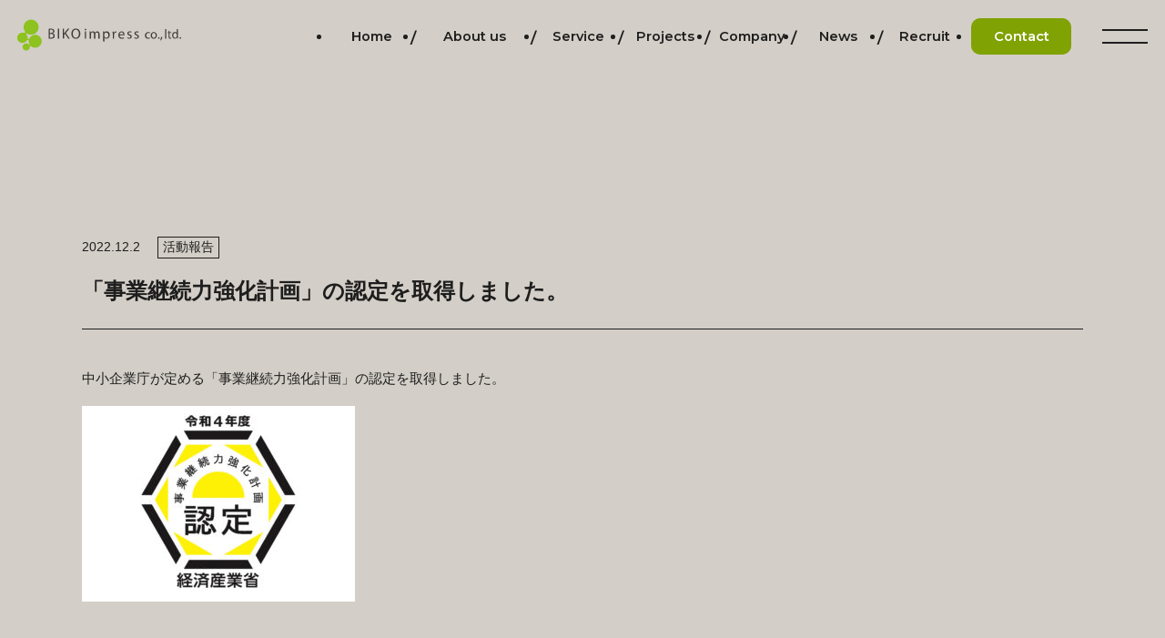

--- FILE ---
content_type: text/css
request_url: https://biko-impress.com/itas/wp-content/themes/biko/css/common.css
body_size: 3659
content:
@charset "UTF-8";
/* color */
/* font */
/* positon */
/* width */
/* mainvisual */
/*-----------------------------------------------------
Reset
----------------------------------------------------- */
*,
*::before,
*::after {
  margin: 0;
  padding: 0;
  box-sizing: border-box;
}

:where([hidden]:not([hidden=until-found])) {
  display: none !important;
}

:where(html) {
  -webkit-text-size-adjust: none;
  color-scheme: dark light;
}

@supports not (min-block-size: 100dvb) {
  :where(html) {
    block-size: 100%;
  }
}
@media (prefers-reduced-motion: no-preference) {
  :where(html:focus-within) {
    scroll-behavior: smooth;
  }
}
:where(body) {
  block-size: 100%;
  block-size: 100dvb;
  line-height: 1.5;
  font-family: system-ui, sans-serif;
  -webkit-font-smoothing: antialiased;
}

:where(input, button, textarea, select) {
  font: inherit;
  color: inherit;
}

:where(textarea) {
  resize: vertical;
  resize: block;
}

:where(button, label, select, summary, [role=button], [role=option]) {
  cursor: pointer;
}

:where(:disabled) {
  cursor: not-allowed;
}

:where(label:has(> input:disabled), label:has(+ input:disabled)) {
  cursor: not-allowed;
}

:where(button) {
  border-style: solid;
}

:where(a) {
  text-underline-offset: 0.2ex;
}

:where(ul, ol) {
  list-style: none;
}

:where(img, svg, video, canvas, audio, iframe, embed, object) {
  display: block;
}

:where(img, picture, svg) {
  max-inline-size: 100%;
  block-size: auto;
}

:where(p, h1, h2, h3, h4, h5, h6) {
  overflow-wrap: break-word;
}

:where(h1, h2, h3) {
  line-height: calc(1em + 0.5rem);
}

:where(hr) {
  border: none;
  border-block-start: 1px solid;
  color: inherit;
  block-size: 0;
  overflow: visible;
}

:where(:focus-visible) {
  outline: 2px solid var(--focus-color, Highlight);
  outline-offset: 2px;
}

:where(.visually-hidden:not(:focus, :active, :focus-within, .not-visually-hidden)) {
  -webkit-clip-path: inset(50%) !important;
          clip-path: inset(50%) !important;
  height: 1px !important;
  width: 1px !important;
  overflow: hidden !important;
  position: absolute !important;
  white-space: nowrap !important;
  border: 0 !important;
}

html {
  height: 100%;
}

body {
  font-family: Verdana, Roboto, "Droid Sans", "游ゴシック体", YuGothic, "游ゴシック", "Yu Gothic", "メイリオ", Meiryo, "ヒラギノ角ゴ ProN W3", "Hiragino Kaku Gothic ProN", "ＭＳ Ｐゴシック", sans-serif;
  font-size: 15px;
  color: #1E1E1E;
  font-weight: 500;
  -webkit-text-size-adjust: 100%;
  text-align: justify;
  text-justify: inter-ideograph;
  background: #D3CEC7;
}

b, strong, .bold {
  font-weight: 700;
}

img {
  max-width: 100%;
}

a {
  color: #1E1E1E;
  text-decoration: none;
  transition: 0.3s;
}

.sp {
  display: none;
}

#container {
  overflow-x: hidden;
}

/*-----------------------------------------------------
Header
----------------------------------------------------- */
header {
  width: 97%;
  margin: 0 auto;
  position: fixed;
  top: 0;
  left: 0;
  right: 0;
  height: 80px;
  z-index: 3;
  display: flex;
  justify-content: space-between;
  align-items: center;
  flex-wrap: wrap;
}
header::before {
  content: "";
  width: 100vw;
  height: 100%;
  position: absolute;
  left: 0;
  top: 0;
  margin: 0 calc(50% - 50vw);
  background: #D3CEC7;
  z-index: -1;
}
header .logo {
  width: clamp(7.25rem, -5rem + 20.42vw, 13.375rem);
}
header .menu {
  color: #fff;
  width: 50px;
  height: 80px;
  display: flex;
  flex-direction: column;
  justify-content: center;
  cursor: pointer;
  z-index: 10;
}
header .menu span {
  display: block;
  width: 50px;
  height: 2px;
  background: #1E1E1E;
  transition: 0.3s;
}
header .menu span:nth-child(1) {
  transform: translateY(8px);
}
header .menu span:nth-child(2) {
  transform: translateY(-8px);
}

nav {
  margin: 0 clamp(1.25rem, -1.25rem + 4.17vw, 2.5rem) 0 auto;
  width: min(78%, 975px);
}
nav > ul {
  display: flex;
  justify-content: flex-end;
  align-items: center;
  flex-wrap: wrap;
  width: 100%;
}
nav > ul li {
  white-space: nowrap;
  height: 40px;
  position: relative;
}
nav > ul li + li {
  margin-left: 0.5em;
}
nav > ul li + li::before {
  content: "/";
  font-size: clamp(0.938rem, 0.563rem + 0.63vw, 1.125rem);
  font-family: "Montserrat", sans-serif;
  font-weight: 600;
  position: absolute;
  left: -0.5em;
  top: 0;
  bottom: 0;
  display: flex;
  align-items: center;
}
nav > ul li a {
  font-size: clamp(0.813rem, 0.043rem + 1.2vw, 0.9125rem);
  font-weight: 700;
  display: block;
  position: relative;
  min-width: 6em;
  height: 40px;
  display: flex;
  align-items: center;
  justify-content: center;
  padding: 0 10px;
  overflow: hidden;
}
nav > ul li a::before {
  content: attr(data-en);
  font-size: clamp(0.813rem, 0.043rem + 1.2vw, 0.9125rem);
  font-family: "Montserrat", sans-serif;
  font-weight: 600;
  position: absolute;
  display: flex;
  align-items: center;
  justify-content: center;
  width: 100%;
  height: 100%;
  background: #D3CEC7;
  top: 0;
  transition: 0.3s;
}
nav > ul li.contact::before {
  display: none;
}
nav > ul li.contact a {
  color: #fff;
  background: #80A203;
  border-radius: 10px;
}
nav > ul li.contact a::before {
  background: #80A203;
  border-radius: 10px;
}
nav .mega {
  position: fixed;
  top: 0;
  left: 0;
  background: #A19686;
  width: 100%;
  height: 100svh;
  display: flex;
  justify-content: space-around;
  align-items: center;
  flex-wrap: wrap;
  opacity: 0;
  visibility: hidden;
}
nav .mega dl {
  width: min(59%, 410px);
  display: flex;
  justify-content: space-between;
  align-items: flex-start;
  flex-wrap: wrap;
}
nav .mega dl::before {
  content: "";
  width: 100%;
  height: auto;
  background-size: 100% auto;
  display: block;
  aspect-ratio: 411/152;
  background: url(../images/common/logo_w.svg) no-repeat;
}
nav .mega dl dt {
  font-size: 15px;
  color: #fff;
  width: 100%;
  margin-top: 80px;
  margin-left: 20px;
}
nav .mega dl dd {
  width: min(185px, 49%);
  margin-top: 10px;
  margin-left: 20px;
}
nav .mega .nav {
  width: min(49%, 495px);
  display: flex;
  justify-content: space-between;
  align-items: flex-start;
  flex-wrap: wrap;
}
nav .mega .nav > ul > li {
  font-size: 22px;
  font-weight: bold;
}
nav .mega .nav > ul > li a {
  color: #fff;
}
nav .mega .nav > ul > li + li {
  margin-top: 50px;
}
nav .mega .nav > ul > li.contact {
  margin-top: 70px;
  width: max(100%, 205px);
}
nav .mega .nav > ul > li.contact a {
  text-align: center;
  background: #A4BBC1;
  width: 100%;
  padding: 15px 0;
  display: block;
  border-radius: 12px;
}
nav .mega .nav > ul > li ul li {
  font-size: 21px;
  font-weight: 500;
  margin-top: 30px;
}
nav .mega .nav > ul > li ul li a::before {
  content: "−";
  display: inline-block;
  width: 1em;
}

.open header .menu span:nth-child(1) {
  transform: translateY(1px) rotate(-25deg);
}
.open header .menu span:nth-child(2) {
  transform: translateY(-1px) rotate(25deg);
}
.open nav .mega {
  animation: open 0.3s ease-in forwards;
}
html .open {
  overflow: hidden;
}

@keyframes open {
  0% {
    opacity: 0;
    visibility: hidden;
  }
  100% {
    opacity: 1;
    visibility: visible;
  }
}
/*-----------------------------------------------------
 Footer
----------------------------------------------------- */
footer {
  padding: 65px 0 70px;
  position: relative;
  width: min(95%, 1100px);
  margin-left: auto;
  margin-right: auto;
  display: flex;
  justify-content: space-between;
  align-items: flex-start;
  flex-wrap: wrap;
  position: relative;
}
footer::before {
  content: "";
  width: 100vw;
  height: 1px;
  border-top: 1px solid #1E1E1E;
  margin: 0 calc(50% - 50vw);
  position: absolute;
  top: -1px;
}
footer .pagetop {
  width: 55px;
  position: absolute;
  right: 0;
  top: 35px;
}
footer .pagetop.show {
  position: fixed;
  transform: translateY(0px);
  opacity: 1;
  transition: 0.3s;
  z-index: 15;
  bottom: 5px;
  top: auto;
  right: 30px;
}
footer .pagetop.pos {
  position: absolute;
  transform: translateY(0px);
  opacity: 1;
  transition: 0.3s;
  top: -30px;
  right: -65px;
  bottom: auto;
}
@media (max-width: 768px) {
  footer .pagetop.pos {
    right: 0;
  }
}
footer .info {
  width: min(100%, 425px);
}
footer .info .logo {
  width: min(100%, 298px);
}
footer .info address {
  font-style: normal;
  line-height: 32px;
  margin-top: 30px;
}
footer .info .sdgs {
  font-size: 18px;
  font-weight: 700;
  margin: 20px 0 0 0;
  width: min(100%, 160px);
  border-radius: 20px;
  display: flex;
  justify-content: center;
  align-items: center;
}
footer .info .sdgs img {
  max-width: 130px;
}
footer .nav {
  width: min(100%, 420px);
  display: flex;
  flex-direction: column;
  justify-content: space-between;
}
footer .nav dl {
  display: flex;
  justify-content: space-between;
  align-items: center;
  flex-wrap: wrap;
}
footer .nav dl dt {
  width: 100%;
}
footer .nav dl dd {
  margin-top: 10px;
}
footer .nav .links {
  font-size: 15px;
  line-height: 2;
  display: flex;
  justify-content: space-between;
  align-items: flex-start;
  flex-wrap: wrap;
  margin-top: 45px;
}
footer .nav .links > li {
  width: 50%;
}
footer .nav .links > li a::after {
  content: "";
  width: 10px;
  height: 13px;
  background-size: 100% auto;
  background-size: 100% auto;
  display: inline-block;
  vertical-align: middle;
}
footer .nav .links > li a[href$=".pdf"]::after {
  background-image: url(../images/common/ic_pdf.svg);
}
footer .nav .links > li a[href$=".xlsx"]::after, footer .nav .links > li a[href$=".xls"]::after {
  background-image: url(../images/common/ic_xls.svg);
}
footer .nav .links > li + li a::after {
  margin-left: 10px;
}
footer .nav .links > li ul li a::before {
  content: "−";
  display: inline-block;
  width: 1em;
}
footer small {
  font-size: 14px;
  text-align: right;
  width: 100%;
  margin-top: 30px;
}

/*-----------------------------------------------------
 Contents
----------------------------------------------------- */
#contents {
  margin-top: 80px;
}

.more {
  font-family: "Montserrat", sans-serif;
  font-weight: 600;
  margin-top: 55px;
}
@media (max-width: 768px) {
  .more {
    text-align: center;
  }
}
.more > a {
  display: inline-flex;
  align-items: center;
}
.more > a::after {
  content: "";
  width: 57px;
  height: 57px;
  border: 1px solid #1E1E1E;
  display: block;
  margin-left: 20px;
  border-radius: 50%;
  background-image: url(../images/common/ic_arrow.svg);
  background-color: #B0A79A;
  background-repeat: no-repeat;
  background-size: 19px auto;
  background-position: center center;
  transition: 0.3s;
}

/*-----------------------------------------------------
Hover
----------------------------------------------------- */
@media (hover: hover) and (pointer: fine) {
  nav > ul li a:hover::before {
    top: -100%;
  }
  .more > a:hover::after {
    transform: scale(1.1);
  }
}
@media screen and (max-width: 1024px) {
  /*-----------------------------------------------------
  Header
  ----------------------------------------------------- */
  header {
    height: 70px;
  }
  header .logo {
    width: 165px;
  }
  header .menu {
    height: 70px;
  }
  header .menu span {
    width: 40px;
  }
  header .menu span:nth-child(1) {
    transform: translateY(6px);
  }
  header .menu span:nth-child(2) {
    transform: translateY(-6px);
  }
  nav {
    width: auto;
  }
  nav > ul li {
    display: none;
  }
  nav > ul li.contact {
    display: block;
  }
  nav > ul li.contact::before {
    display: none;
  }
  nav > ul li.contact a {
    font-size: 15px;
  }
  nav > ul li.contact a::before {
    font-size: 17px;
  }
  /*-----------------------------------------------------
   Contents
  ----------------------------------------------------- */
  #contents {
    margin-top: 70px;
  }
}
@media screen and (max-width: 960px) {
  /*-----------------------------------------------------
  Header
  ----------------------------------------------------- */
  nav .mega dl {
    width: min(40%, 410px);
  }
  nav .mega dl dt {
    font-size: 14px;
    margin-left: 0;
  }
  nav .mega dl dd {
    margin-left: 0;
  }
  nav .mega .nav {
    width: 295px;
  }
  nav .mega .nav > ul > li {
    font-size: 17px;
  }
  nav .mega .nav > ul > li + li {
    margin-top: 25px;
  }
  nav .mega .nav > ul > li.contact {
    margin-top: 60px;
  }
  nav .mega .nav > ul > li ul li {
    font-size: 15px;
    margin-top: 15px;
  }
  /*-----------------------------------------------------
   Footer
  ----------------------------------------------------- */
  footer {
    padding: 60px 0 35px;
    flex-direction: column;
    justify-content: flex-start;
  }
  footer .info {
    margin: 0 auto;
    text-align: center;
  }
  footer .info .logo {
    width: 230px;
    margin: 0 auto;
  }
  footer .info address {
    font-size: 15px;
    line-height: 27px;
    margin-top: 5px;
  }
  footer .info::after {
    display: none;
  }
  footer .info .sdgs {
    margin: 25px auto 0 auto;
  }
  footer .nav {
    margin: 0 auto;
  }
  footer .nav dl {
    text-align: center;
    margin-top: 40px;
  }
  footer .nav .links {
    margin-top: 40px;
  }
  footer small {
    text-align: center;
    margin-top: 45px;
  }
  /*-----------------------------------------------------
   Contents
  ----------------------------------------------------- */
}
@media screen and (max-width: 600px) {
  .sp {
    display: block;
  }
  /*-----------------------------------------------------
  Header
  ----------------------------------------------------- */
  nav {
    flex-direction: column;
    overflow-y: auto;
  }
  nav .mega {
    justify-content: center;
    align-items: center;
  }
  nav .mega dl {
    width: 350px;
    order: 2;
    margin: 0 0 auto 0;
  }
  nav .mega dl::before {
    display: none;
  }
  nav .mega dl dt {
    text-align: center;
    margin-top: 50px;
  }
  nav .mega .nav {
    margin: auto 0 0 0;
    width: 325px;
    position: relative;
  }
  nav .mega .nav::before {
    content: "";
    width: 180px;
    height: auto;
    background-size: 100% auto;
    display: block;
    aspect-ratio: 411/152;
    background: url(../images/common/logo_w.svg) no-repeat;
    margin: 0 auto 35px auto;
  }
  nav .mega .nav > ul {
    width: 45%;
  }
  nav .mega .nav > ul > li.contact {
    height: 50px;
  }
  nav .mega .nav > ul > li.contact a {
    width: 206px;
    position: absolute;
    left: 0;
    right: 0;
    margin: 0 auto;
  }
  /*-----------------------------------------------------
   Footer
  ----------------------------------------------------- */
  footer .info {
    width: min(120%, 350px);
  }
  footer .nav dl dd {
    width: min(100%, 349px);
    margin: 10px auto 0 auto;
    text-align: center;
    background: #fff;
  }
  footer .nav dl dd img {
    margin: 0 auto;
  }
  footer .nav dl dd + dd {
    background: #F2F5F6;
  }
  footer .nav .links {
    display: table;
    width: auto;
    margin: 40px auto 0 auto;
  }
  footer .nav .links > li {
    width: 100%;
  }
  footer .nav .links > li + li {
    margin-top: 0;
  }
  /*-----------------------------------------------------
   Contents
  ----------------------------------------------------- */
}
/*-----------------------------------------------------
 recaptcha-v3
----------------------------------------------------- */
.grecaptcha-badge {
  visibility: hidden;
}

--- FILE ---
content_type: text/css
request_url: https://biko-impress.com/itas/wp-content/themes/biko/css/page.css
body_size: 20395
content:
@charset "UTF-8";
/* color */
/* font */
/* positon */
/* width */
/* mainvisual */
/*-----------------------------------------------------
 Contents
----------------------------------------------------- */
#contents {
  margin-top: 100px;
  width: min(95%, 1100px);
  margin-left: auto;
  margin-right: auto;
}

:is(main) p {
  font-size: 15px;
  line-height: 32px;
}

[data-color=green] {
  color: #80A203;
}

[data-color=orange] {
  color: #A25E0F;
}

[data-color=brown] {
  color: #625137;
}

[data-color=blue] {
  color: #346875;
}

.headline {
  width: 100vw;
  margin: 0 calc(50% - 50vw);
  padding-bottom: 130px;
  border-bottom: 1px solid #1E1E1E;
  position: relative;
  z-index: 0;
}
.headline::after {
  content: "";
  width: 9%;
  height: 100%;
  position: absolute;
  top: 0;
  left: 0;
  background: url(../images/top/bg_opening02.png) #A4BBC1 no-repeat left bottom;
  background-size: 100% 200px;
  z-index: -1;
}
.headline::before {
  content: "";
  width: 88%;
  height: clamp(16.375rem, 10.609rem + 24.6vw, 32.75rem);
  display: block;
  background-repeat: no-repeat;
  background-size: 100% auto;
  background-position: right top;
  background-size: cover;
  border-radius: 0 5.5vw 5.5vw 0;
}
.headline--about::before {
  background-position: center;
}
.headline[data-img=about]::before {
  background-image: url(../images/about/img_headline.png);
}
@media (max-width: 768px) {
  .headline[data-img=about]::before {
    background-image: url(../images/about/img_headline-sp.png);
  }
}
.headline[data-img=service]::before {
  background-image: url(../images/service/img_headline.png);
}
@media (max-width: 768px) {
  .headline[data-img=service]::before {
    background-image: url(../images/service/img_headline-sp.png);
  }
}
.headline[data-img=projects]::before {
  background-image: url(../images/projects/img_headline.png);
}
@media (max-width: 768px) {
  .headline[data-img=projects]::before {
    background-image: url(../images/projects/img_headline-sp.png);
  }
}
.headline[data-img=faq]::before {
  background-image: url(../images/faq/img_headline.png);
}
@media (max-width: 768px) {
  .headline[data-img=faq]::before {
    background-image: url(../images/faq/img_headline-sp.png);
  }
}
.headline[data-img=company]::before {
  background-image: url(../images/company/img_headline.png);
}
@media (max-width: 768px) {
  .headline[data-img=company]::before {
    background-image: url(../images/company/img_headline-sp.png);
  }
}
.headline[data-img=news]::before {
  background-image: url(../images/news/img_headline.png);
}
@media (max-width: 768px) {
  .headline[data-img=news]::before {
    background-image: url(../images/news/img_headline-sp.png);
  }
}
.headline[data-img=initiative]::before {
  background-image: url(../images/initiative/img_headline.png);
}
@media (max-width: 768px) {
  .headline[data-img=initiative]::before {
    background-image: url(../images/initiative/img_headline-sp.png);
  }
}
.headline[data-img=recruit]::before {
  background-image: url(../images/recruit/img_headline.png);
}
@media (max-width: 768px) {
  .headline[data-img=recruit]::before {
    background-image: url(../images/recruit/img_headline-sp.png);
  }
}
.headline[data-img=information]::before {
  background-image: url(../images/information/img_headline.png);
}
@media (max-width: 768px) {
  .headline[data-img=information]::before {
    background-image: url(../images/information/img_headline-sp.png);
  }
}
.headline[data-img=workplace]::before {
  background-image: url(../images/workplace/img_headline.png);
}
@media (max-width: 768px) {
  .headline[data-img=workplace]::before {
    background-image: url(../images/workplace/img_headline-sp.png);
  }
}
.headline[data-img=interview01]::before {
  background-image: url(../images/interview01/img_headline.png);
}
@media (max-width: 768px) {
  .headline[data-img=interview01]::before {
    background-image: url(../images/interview01/img_headline-sp.png);
  }
}
.headline[data-img=entry]::before {
  background-image: url(../images/entry/img_headline.png);
}
@media (max-width: 768px) {
  .headline[data-img=entry]::before {
    background-image: url(../images/entry/img_headline-sp.png);
  }
}
.headline:not([data-img]) {
  padding-top: 1px;
}
.headline:not([data-img])::before {
  display: none;
}
.headline[data-bgcolor=green]::after {
  background: url(../images/top/bg_opening.png) #CED0A4 no-repeat left bottom;
  background-size: 100% 115px;
}
.headline[data-img^=interview] h1 {
  font-size: 67px;
  margin-top: 70px;
}
.headline[data-img^=interview] h1::before {
  display: none;
}
.headline[data-img=interview01]::before {
  background-image: url(../images/interview/img_headline.png);
}
@media (max-width: 768px) {
  .headline[data-img=interview01]::before {
    background-image: url(../images/interview/img_headline-sp.png);
  }
}
.headline[data-img=interview02]::before {
  background-image: url(../images/interview/img_headline02.png);
}
@media (max-width: 768px) {
  .headline[data-img=interview02]::before {
    background-image: url(../images/interview/img_headline02-sp.png);
  }
}
.headline[data-img=interview03]::before {
  background-image: url(../images/interview/img_headline03.png);
}
@media (max-width: 768px) {
  .headline[data-img=interview03]::before {
    background-image: url(../images/interview/img_headline03-sp.png);
  }
}
.headline h1 {
  font-size: clamp(1.375rem, 1.243rem + 0.56vw, 1.75rem);
  color: #fff;
  font-weight: 700;
  letter-spacing: 0.2em;
  width: min(80%, 990px);
  margin: 80px auto 0 auto;
  padding-left: -0.2em;
}
.headline h1::before {
  content: attr(data-en);
  font-size: clamp(3.75rem, 1.769rem + 8.45vw, 9.375rem);
  font-family: "Montserrat", sans-serif;
  font-weight: 600;
  letter-spacing: 0;
  line-height: 1;
  display: block;
  margin-bottom: 20px;
  white-space: nowrap;
}
.headline p {
  font-weight: 700;
  letter-spacing: 0.15em;
  width: min(80%, 990px);
  margin: 75px auto 0 auto;
}

.section {
  display: -webkit-box;
  display: -webkit-flex;
  display: -ms-flexbox;
  display: flex;
  -webkit-box-pack: justify;
  -webkit-justify-content: space-between;
      -ms-flex-pack: justify;
          justify-content: space-between;
  -webkit-box-align: center;
  -webkit-align-items: center;
      -ms-flex-align: center;
          align-items: center;
  -webkit-flex-wrap: wrap;
      -ms-flex-wrap: wrap;
          flex-wrap: wrap;
}
.section[data-img=right] {
  margin-right: calc(50% - 50vw);
}
.section[data-img=left] {
  margin-left: calc(50% - 50vw);
}
.section[data-img=left] .txt {
  width: min(46.3%, 590px);
}

.biko h2 {
  font-size: 42px;
  display: -webkit-box;
  display: -webkit-flex;
  display: -ms-flexbox;
  display: flex;
  -webkit-box-align: center;
  -webkit-align-items: center;
      -ms-flex-align: center;
          align-items: center;
  letter-spacing: 0.15em;
}
.biko h2 strong {
  font-size: 71px;
  font-family: "Montserrat", sans-serif;
  font-weight: 600;
  letter-spacing: 0.075em;
  color: #B0A79A;
  position: relative;
}
.biko h2 strong::before {
  content: attr(data-bk);
  color: #1E1E1E;
  position: absolute;
  z-index: -1;
  -webkit-text-stroke: 2px #1E1E1E;
  text-stroke: 2px #1E1E1E;
}
.biko h2 strong[data-bk=I] {
  color: #A4BBC1;
}
.biko h2 strong[data-bk=K] {
  color: #CED0A4;
}
.biko h2 strong[data-bk=O] {
  color: #CEAF81;
}

/* 01 about */
#about {
  padding: 135px 0 0;
}
#about::after {
  content: "";
  display: block;
  width: 100vw;
  margin: 0 calc(50% - 50vw);
  border-bottom: 1px solid #1E1E1E;
  margin-top: 130px;
}
#about p {
  font-weight: 700;
  margin-top: 35px;
}
#about dl {
  display: -webkit-box;
  display: -webkit-flex;
  display: -ms-flexbox;
  display: flex;
  -webkit-box-pack: justify;
  -webkit-justify-content: space-between;
      -ms-flex-pack: justify;
          justify-content: space-between;
  -webkit-box-align: start;
  -webkit-align-items: flex-start;
      -ms-flex-align: start;
          align-items: flex-start;
  -webkit-flex-wrap: wrap;
      -ms-flex-wrap: wrap;
          flex-wrap: wrap;
}
#about dl div {
  width: min(24%, 258px);
  aspect-ratio: 1/1;
  margin: 80px 0 130px;
  border: 1px solid #1E1E1E;
  border-radius: 50%;
  display: -webkit-box;
  display: -webkit-flex;
  display: -ms-flexbox;
  display: flex;
  -webkit-box-orient: vertical;
  -webkit-box-direction: normal;
  -webkit-flex-direction: column;
      -ms-flex-direction: column;
          flex-direction: column;
  -webkit-box-pack: center;
  -webkit-justify-content: center;
      -ms-flex-pack: center;
          justify-content: center;
  position: relative;
}
#about dl div::after {
  content: "";
  width: 175px;
  aspect-ratio: 7/5;
  background-size: 100% auto;
  background-repeat: no-repeat;
  position: absolute;
  bottom: -180px;
  left: 0;
  right: 0;
  margin: 50px auto 0 auto;
}
#about dl div:nth-child(1) {
  background: #B7AFA3;
}
#about dl div:nth-child(1)::after {
  background-image: url(../images/about/img_deco01.svg);
}
#about dl div:nth-child(1) dt {
  color: #625137;
}
#about dl div:nth-child(2) {
  background: #A4BBC1;
}
#about dl div:nth-child(2)::after {
  background-image: url(../images/about/img_deco02.svg);
}
#about dl div:nth-child(2) dt {
  color: #346875;
}
#about dl div:nth-child(3) {
  background: #CED0A4;
}
#about dl div:nth-child(3)::after {
  background-image: url(../images/about/img_deco03.svg);
}
#about dl div:nth-child(3) dt {
  color: #80A203;
}
#about dl div:nth-child(4) {
  background: #CEAF81;
}
#about dl div:nth-child(4)::after {
  background-image: url(../images/about/img_deco04.svg);
}
#about dl div:nth-child(4) dt {
  color: #A25E0F;
}
#about dl dt {
  font-size: 36px;
  font-weight: bold;
  letter-spacing: 0.15em;
  text-align: center;
  padding-left: 0.15em;
}
#about dl dd {
  text-align: center;
  margin-top: 15px;
}

#strength {
  padding: 45px 0 180px 0;
  position: relative;
  z-index: -1;
}
#strength::before {
  content: "";
  width: 100vw;
  height: 100%;
  position: absolute;
  left: 0;
  top: 0;
  margin: 0 calc(50% - 50vw);
  background: #DEC9AA;
  z-index: -1;
}
#strength .section {
  margin-top: 135px;
}
#strength .section:not([data-img]) {
  background: url(../images/about/img_strength05.png) no-repeat right bottom;
  background-size: 55% auto;
}
#strength .section .txt {
  width: min(53.6%, 590px);
}
#strength .section[data-img=right] .txt, #strength .section[data-img=left] .txt {
  width: min(46.3%, 590px);
}
#strength .section:nth-child(1) h2 {
  padding-left: 115px;
}
#strength .section:nth-child(1) h2::after {
  width: 82px;
  background-image: url(../images/about/img_deco05.svg);
}
#strength .section:nth-child(2) h2 {
  padding-left: 136px;
}
#strength .section:nth-child(2) h2::after {
  width: 118px;
  height: 115px;
  background-image: url(../images/about/img_deco09.svg);
}
#strength .section:nth-child(3) h2 {
  padding-left: 120px;
}
#strength .section:nth-child(3) h2::after {
  width: 103px;
  height: 115px;
  background-image: url(../images/about/img_deco06.svg);
}
#strength .section:nth-child(4) h2 {
  padding-left: 128px;
}
#strength .section:nth-child(4) h2::after {
  width: 88px;
  background-image: url(../images/about/img_deco07.svg);
}
#strength .section:nth-child(5) h2 {
  padding-left: 135px;
}
#strength .section:nth-child(5) h2::after {
  width: 98px;
  height: 128px;
  background-image: url(../images/about/img_deco08.svg);
  top: -50px;
}
#strength .img {
  width: 48.23%;
}
#strength h2 {
  font-size: clamp(1.063rem, 0.063rem + 1.67vw, 1.563rem);
  padding-bottom: 30px;
  border-bottom: 1px solid #1E1E1E;
  position: relative;
  line-height: 1;
}
#strength h2 strong {
  font-size: clamp(4.25rem, 0.875rem + 5.63vw, 5.938rem);
  color: #fff;
  font-family: "Montserrat", sans-serif;
  font-weight: 600;
  line-height: 1;
  margin-left: 30px;
}
#strength h2::before {
  content: "strength";
  font-size: clamp(0.875rem, 0.125rem + 1.25vw, 1.25rem);
  color: #fff;
  font-family: "Montserrat", sans-serif;
  font-weight: 600;
  letter-spacing: 0.05em;
  display: block;
  padding-left: 0.1em;
  margin-bottom: -40px;
}
#strength h2::after {
  content: "";
  position: absolute;
  left: 0;
  height: 100%;
  background-size: 100%;
  background-repeat: no-repeat;
}
#strength h3 {
  font-size: clamp(1.25rem, 2.08vw, 1.875rem);
  line-height: 2em;
  letter-spacing: 0.05em;
  margin-top: 40px;
}
#strength p {
  margin-top: 25px;
}
#strength dl {
  line-height: 37px;
  background: #CED0A4;
  border: 1px solid #1E1E1E;
  width: min(85%, 470px);
  border-radius: 20px;
  margin-top: 35px;
  padding: 30px;
  display: -webkit-box;
  display: -webkit-flex;
  display: -ms-flexbox;
  display: flex;
  -webkit-box-pack: start;
  -webkit-justify-content: flex-start;
      -ms-flex-pack: start;
          justify-content: flex-start;
  -webkit-box-align: start;
  -webkit-align-items: flex-start;
      -ms-flex-align: start;
          align-items: flex-start;
  -webkit-flex-wrap: wrap;
      -ms-flex-wrap: wrap;
          flex-wrap: wrap;
}
#strength dl dt {
  font-weight: 700;
  width: 7em;
}
#strength dl dd {
  width: calc(100% - 7em);
}
#strength dl + p {
  margin-top: 45px;
  white-space: nowrap;
}

/* 02 service */
#ratio {
  padding: 125px 0 175px;
}
#ratio .chart {
  display: -webkit-box;
  display: -webkit-flex;
  display: -ms-flexbox;
  display: flex;
  -webkit-box-pack: justify;
  -webkit-justify-content: space-between;
      -ms-flex-pack: justify;
          justify-content: space-between;
  -webkit-box-align: start;
  -webkit-align-items: flex-start;
      -ms-flex-align: start;
          align-items: flex-start;
  -webkit-flex-wrap: wrap;
      -ms-flex-wrap: wrap;
          flex-wrap: wrap;
  width: min(100%, 885px);
  margin: 145px auto 0 auto;
}
#ratio .chart .column {
  text-align: center;
  width: min(48%, 380px);
  position: relative;
}
#ratio .chart .column h3 {
  font-weight: bold;
  position: absolute;
  top: 0;
  left: 0;
  bottom: 0;
  right: 0;
  margin: auto;
  display: -webkit-box;
  display: -webkit-flex;
  display: -ms-flexbox;
  display: flex;
  -webkit-box-pack: center;
  -webkit-justify-content: center;
      -ms-flex-pack: center;
          justify-content: center;
  -webkit-box-align: center;
  -webkit-align-items: center;
      -ms-flex-align: center;
          align-items: center;
  -webkit-flex-wrap: wrap;
      -ms-flex-wrap: wrap;
          flex-wrap: wrap;
}
#ratio .chart canvas {
  width: 100%;
}

#restaurant, #shop, #house {
  padding: 180px 0;
  position: relative;
  z-index: 0;
}
#restaurant::before, #shop::before, #house::before {
  content: "";
  width: 100vw;
  height: 100%;
  position: absolute;
  left: calc(50% - 50vw);
  top: 0;
  margin-left: calc(50% - 50vw);
  z-index: -1;
}
#restaurant .txt, #shop .txt, #house .txt {
  width: 43.5%;
}
#restaurant .txt .img, #shop .txt .img, #house .txt .img {
  display: -webkit-box;
  display: -webkit-flex;
  display: -ms-flexbox;
  display: flex;
  -webkit-box-pack: justify;
  -webkit-justify-content: space-between;
      -ms-flex-pack: justify;
          justify-content: space-between;
  -webkit-box-align: start;
  -webkit-align-items: flex-start;
      -ms-flex-align: start;
          align-items: flex-start;
  -webkit-flex-wrap: wrap;
      -ms-flex-wrap: wrap;
          flex-wrap: wrap;
  width: 100%;
}
#restaurant .txt .img figure, #shop .txt .img figure, #house .txt .img figure {
  width: min(48%, 260px);
  margin-top: 45px;
}
#restaurant h2, #shop h2, #house h2 {
  font-size: 38px;
  letter-spacing: 0.3em;
  display: -webkit-box;
  display: -webkit-flex;
  display: -ms-flexbox;
  display: flex;
  -webkit-box-pack: start;
  -webkit-justify-content: flex-start;
      -ms-flex-pack: start;
          justify-content: flex-start;
  -webkit-box-align: center;
  -webkit-align-items: center;
      -ms-flex-align: center;
          align-items: center;
  -webkit-flex-wrap: wrap;
      -ms-flex-wrap: wrap;
          flex-wrap: wrap;
}
#restaurant h2::before, #shop h2::before, #house h2::before {
  content: "";
  width: 35%;
  aspect-ratio: 1/1;
  border-radius: 50%;
  margin-right: 11%;
  background-color: #fff;
  background-repeat: no-repeat;
  background-position: center center;
  background-size: 100% auto;
}
#restaurant p, #shop p, #house p {
  margin-top: 25px;
}
#restaurant .more, #shop .more, #house .more {
  text-align: right;
  margin-top: 30px;
}
#restaurant .img, #shop .img, #house .img {
  width: 48.3%;
}

#restaurant::before {
  background: #DEC9AA;
  border-top: 1px solid #1E1E1E;
}
#restaurant h2::before {
  background-image: url(../images/service/ic_restaurant.svg);
}
#restaurant .more a::after {
  background-color: #CEAF81;
}

#shop::before {
  background: #A4BBC1;
}
#shop h2::before {
  background-image: url(../images/service/ic_shop.svg);
}
#shop .more a::after {
  background-color: #789AA3;
}

#house::before {
  background: #CED0A4;
  border-bottom: 1px solid #1E1E1E;
}
#house h2::before {
  background-image: url(../images/service/ic_house.svg);
}
#house .more a::after {
  background-color: #AEB168;
}

#flow {
  padding: 160px 0 180px;
}
#flow h2 {
  font-size: 42px;
  letter-spacing: 0.15em;
}
#flow h2::before {
  content: attr(data-en);
  font-size: 20px;
  color: #fff;
  font-family: "Montserrat", sans-serif;
  font-weight: 600;
  letter-spacing: 0.05em;
  display: block;
}
#flow ol {
  background: #E1DED9;
  border-radius: 40px;
  margin-top: 65px;
  padding: 75px 35px;
  display: -webkit-box;
  display: -webkit-flex;
  display: -ms-flexbox;
  display: flex;
  -webkit-box-pack: center;
  -webkit-justify-content: center;
      -ms-flex-pack: center;
          justify-content: center;
  -webkit-box-align: stretch;
  -webkit-align-items: stretch;
      -ms-flex-align: stretch;
          align-items: stretch;
  -webkit-flex-wrap: wrap;
      -ms-flex-wrap: wrap;
          flex-wrap: wrap;
}
#flow ol li {
  font-size: 22px;
  color: #fff;
  font-weight: 700;
  letter-spacing: 0.01em;
  min-width: 38px;
  min-height: 265px;
  -webkit-writing-mode: vertical-lr;
      -ms-writing-mode: tb-lr;
          writing-mode: vertical-lr;
  background: #A4BBC1;
  border-radius: 999px;
  display: -webkit-box;
  display: -webkit-flex;
  display: -ms-flexbox;
  display: flex;
  -webkit-box-pack: center;
  -webkit-justify-content: center;
      -ms-flex-pack: center;
          justify-content: center;
  -webkit-box-align: center;
  -webkit-align-items: center;
      -ms-flex-align: center;
          align-items: center;
  -webkit-flex-wrap: wrap;
      -ms-flex-wrap: wrap;
          flex-wrap: wrap;
}
#flow ol li + li {
  margin-left: 45px;
  position: relative;
}
#flow ol li + li::before {
  content: "";
  width: 45px;
  aspect-ratio: 1/1;
  background: url(../images/common/ic_arrow.svg) no-repeat center center;
  position: absolute;
  left: -45px;
  background-size: 18px auto;
}
#flow ol li:nth-child(4n+2) {
  background: #B7BA79;
}
#flow ol li:nth-child(4n+3) {
  background: #CEAF81;
}
#flow ol li:nth-child(4n+4) {
  background: #B7AFA3;
}
#flow dl {
  width: min(100%, 800px);
  margin: 130px auto 0 auto;
  position: relative;
  z-index: 0;
}
#flow dl::before {
  content: "";
  width: 130px;
  height: 98%;
  position: absolute;
  background: url(../images/service/bg_dots.svg) repeat-y center top 10px;
  background-size: 9px 44px;
  z-index: -1;
}
#flow dl div {
  display: -webkit-box;
  display: -webkit-flex;
  display: -ms-flexbox;
  display: flex;
  -webkit-box-pack: justify;
  -webkit-justify-content: space-between;
      -ms-flex-pack: justify;
          justify-content: space-between;
  -webkit-box-align: start;
  -webkit-align-items: flex-start;
      -ms-flex-align: start;
          align-items: flex-start;
  -webkit-flex-wrap: wrap;
      -ms-flex-wrap: wrap;
          flex-wrap: wrap;
}
#flow dl div + div {
  padding-top: 65px;
}
#flow dl div dt {
  font-size: 22px;
  font-family: "Montserrat", sans-serif;
  font-weight: 600;
  width: 130px;
  aspect-ratio: 1/1;
  background: #F4F3F1;
  border-radius: 50%;
  padding-top: 20px;
  display: -webkit-box;
  display: -webkit-flex;
  display: -ms-flexbox;
  display: flex;
  -webkit-box-pack: center;
  -webkit-justify-content: center;
      -ms-flex-pack: center;
          justify-content: center;
  -webkit-box-align: center;
  -webkit-align-items: center;
      -ms-flex-align: center;
          align-items: center;
  -webkit-flex-wrap: wrap;
      -ms-flex-wrap: wrap;
          flex-wrap: wrap;
  -webkit-box-sizing: border-box;
          box-sizing: border-box;
}
#flow dl div dt::before {
  content: "Step";
  font-size: 15px;
  margin-right: 5px;
}
#flow dl div dt::after {
  content: "";
  display: block;
  width: 100%;
  height: 60px;
  margin: 0 0 20px 0;
  background-size: 100% auto;
}
#flow dl div dd {
  width: calc(100% - 175px);
  padding-top: 10px;
  line-height: 32px;
  min-height: 150px;
}
#flow dl div dd strong {
  font-size: 21px;
  display: block;
  margin-bottom: 10px;
}
#flow dl div[data-step="1"] dt::after {
  background-image: url(../images/service/ic_step01.svg);
}
#flow dl div[data-step="2"] dt::after {
  background-image: url(../images/service/ic_step02.svg);
}
#flow dl div[data-step="3"] dt::after {
  background-image: url(../images/service/ic_step03.svg);
}
#flow dl div[data-step="4"] dt::after {
  background-image: url(../images/service/ic_step04.svg);
}
#flow dl div[data-step="5"] dt::after {
  background-image: url(../images/service/ic_step05.svg);
}
#flow dl div[data-step="6"] dt::after {
  background-image: url(../images/service/ic_step06.svg);
}
#flow dl div[data-step="7"] dt::after {
  background-image: url(../images/service/ic_step07.svg);
}
#flow dl div[data-step="8"] dt::after {
  background-image: url(../images/service/ic_step08.svg);
}
#flow dl div[data-step="9"] dt::after {
  background-image: url(../images/service/ic_step09.svg);
}
#flow dl div[data-step="10"] dt::after {
  background-image: url(../images/service/ic_step10.svg);
}

/* 03 Projects */
.headline.project {
  width: min(100%, 800px);
  margin: 0 auto;
  padding-bottom: 15px;
  border: none;
}
.headline.project::after {
  background: none;
}
.headline.project h1 {
  font-size: 26px;
  color: inherit;
  line-height: 1.1;
  width: 100%;
  margin-top: 90px;
}
.headline.project p {
  font-size: 18px;
  line-height: 1.5;
  width: 100%;
  margin: 15px auto 0 auto;
}
.headline.project p a {
  pointer-events: none;
}
.headline.project p a::before {
  content: "#";
}

#projects {
  padding: 170px 0 180px;
}
#projects .cate {
  display: -webkit-box;
  display: -webkit-flex;
  display: -ms-flexbox;
  display: flex;
  -webkit-box-pack: center;
  -webkit-justify-content: center;
      -ms-flex-pack: center;
          justify-content: center;
  -webkit-box-align: center;
  -webkit-align-items: center;
      -ms-flex-align: center;
          align-items: center;
  -webkit-flex-wrap: wrap;
      -ms-flex-wrap: wrap;
          flex-wrap: wrap;
  gap: 0 20px;
}
#projects .cate li {
  font-size: 19px;
  font-family: "Montserrat", sans-serif;
  font-weight: 600;
  width: 185px;
}
#projects .cate li a {
  color: #fff;
  text-align: center;
  width: 100%;
  display: block;
  padding: 15px;
  border-radius: 999px;
  background-color: #B7AFA3;
}
#projects .cate li.cat-item-2 a, #projects .cate li.cat-item-33 a {
  background-color: #CEAF81;
}
#projects .cate li.cat-item-3 a, #projects .cate li.cat-item-34 a {
  background-color: #A4BBC1;
}
#projects .cate li.cat-item-4 a, #projects .cate li.cat-item-32 a {
  background-color: #B7BA79;
}
#projects .list {
  margin-top: 145px;
  display: -webkit-box;
  display: -webkit-flex;
  display: -ms-flexbox;
  display: flex;
  -webkit-box-pack: justify;
  -webkit-justify-content: space-between;
      -ms-flex-pack: justify;
          justify-content: space-between;
  -webkit-box-align: start;
  -webkit-align-items: flex-start;
      -ms-flex-align: start;
          align-items: flex-start;
  -webkit-flex-wrap: wrap;
      -ms-flex-wrap: wrap;
          flex-wrap: wrap;
  gap: 50px 0;
}
#projects .list::after {
  content: "";
  width: min(32%, 330px);
}
#projects .list .column {
  width: min(32%, 330px);
}
#projects .list .column strong {
  font-size: 20px;
  margin-top: 10px;
  display: inline-block;
}
#projects .list figure {
  width: 100%;
  aspect-ratio: 33/23;
  overflow: hidden;
  margin-bottom: 25px;
}
#projects .list figure img {
  width: 100%;
  height: 100%;
  -o-object-fit: cover;
     object-fit: cover;
}
#projects .list > p {
  width: 100%;
  text-align: center;
}

article {
  padding-bottom: 130px;
}
article.project .txt {
  position: relative;
  z-index: 0;
  margin: 60px auto 0 auto;
  padding: 50px 35px 50px 0;
  width: min(100%, 800px);
}
article.project .txt::before {
  content: "";
  position: absolute;
  background: #CEAF81;
  top: 0;
  left: 0;
  width: calc(100% - (50% - 50vw));
  height: 100%;
  margin-left: calc(50% - 50vw);
  z-index: -1;
  border: 1px solid #1E1E1E;
  border-left: none;
  border-radius: 0 40px 40px 0;
}
article.project .txt h2 {
  color: #fff;
  font-size: 20px;
  line-height: 1;
  font-family: "Montserrat", sans-serif;
  font-weight: 600;
}
article.project .txt p {
  margin-top: 10px;
  line-height: 2;
}
article.project .txt dl {
  display: -webkit-box;
  display: -webkit-flex;
  display: -ms-flexbox;
  display: flex;
  -webkit-box-pack: justify;
  -webkit-justify-content: space-between;
      -ms-flex-pack: justify;
          justify-content: space-between;
  -webkit-box-align: start;
  -webkit-align-items: flex-start;
      -ms-flex-align: start;
          align-items: flex-start;
  -webkit-flex-wrap: wrap;
      -ms-flex-wrap: wrap;
          flex-wrap: wrap;
  border-top: 1px solid #1E1E1E;
  margin-top: 30px;
  padding-top: 20px;
}
article.project .txt dl div {
  margin-top: 10px;
  width: 48%;
  display: -webkit-box;
  display: -webkit-flex;
  display: -ms-flexbox;
  display: flex;
  -webkit-box-pack: start;
  -webkit-justify-content: flex-start;
      -ms-flex-pack: start;
          justify-content: flex-start;
  -webkit-box-align: start;
  -webkit-align-items: flex-start;
      -ms-flex-align: start;
          align-items: flex-start;
  -webkit-flex-wrap: wrap;
      -ms-flex-wrap: wrap;
          flex-wrap: wrap;
}
article.project .txt dl div dt {
  width: 6em;
}
article.project .txt dl div dd {
  width: calc(100% - 6em);
}
article.project .swiper-main {
  width: min(100%, 800px);
  margin: 0 auto;
  position: relative;
}
article.project .swiper-main .swiper-slide {
  width: 100%;
  margin: 0;
  aspect-ratio: 80/53;
  background: #B7AFA3;
  display: -webkit-box;
  display: -webkit-flex;
  display: -ms-flexbox;
  display: flex;
  -webkit-box-pack: center;
  -webkit-justify-content: center;
      -ms-flex-pack: center;
          justify-content: center;
  overflow: hidden;
}
article.project .swiper-main .swiper-slide img {
  width: auto;
  height: 113.5%;
  -o-object-fit: cover;
     object-fit: cover;
}
article.project .swiper-controller {
  left: 0;
  right: 0;
  margin: auto;
  top: 0;
  bottom: 0;
  z-index: 10;
  position: absolute;
}
article.project .swiper-button-prev, article.project .swiper-button-next {
  display: grid;
  place-content: center;
  width: 50px;
  height: 50px;
  cursor: pointer;
}
article.project .swiper-button-prev::before, article.project .swiper-button-next::before {
  position: absolute;
  top: 0;
  right: 0;
  bottom: 0;
  left: 0;
  content: "";
}
article.project .swiper-button-prev::after, article.project .swiper-button-next::after {
  width: 50px;
  height: 50px;
  content: "";
}
article.project .swiper-button-prev::after {
  margin-left: 0;
  background: url(../images/common/ic_slide_arrow_prev.svg) no-repeat;
  background-size: 100% auto;
}
article.project .swiper-button-next::after {
  margin-right: 0;
  background: url(../images/common/ic_slide_arrow_next.svg) no-repeat;
  background-size: 100% auto;
}
article.project .swiper-button-disabled {
  pointer-events: none;
  opacity: 0.5;
}
article.project .swiper-button-prev, article.project .swiper-button-next {
  position: absolute;
  z-index: 1;
  top: 0;
  bottom: 0;
  margin: auto;
}
article.project .swiper-button-prev {
  left: -80px;
}
article.project .swiper-button-next {
  right: -80px;
}
article.project .swiper-thumb {
  width: min(100%, 800px);
  margin: 0 auto;
  margin-top: 15px;
  overflow: hidden;
  /*.swiper-slide-active::before {
      content: "";
      width: 100%;
      height: 100%;
      position: absolute;
      top: 0;
      left: 0;
      background: #000;
      opacity: 0.4;
      z-index: 1;
  }*/
}
article.project .swiper-thumb .swiper-slide {
  width: 22%;
  margin: 0;
  aspect-ratio: 18/11;
  display: -webkit-box;
  display: -webkit-flex;
  display: -ms-flexbox;
  display: flex;
  -webkit-box-pack: center;
  -webkit-justify-content: center;
      -ms-flex-pack: center;
          justify-content: center;
  overflow: hidden;
}
article.project .swiper-thumb .swiper-slide img {
  width: 100%;
  height: 100%;
  -o-object-fit: cover;
     object-fit: cover;
}
article.project .swiper-thumb .swiper-slide-thumb-active::before {
  content: "";
  width: 100%;
  height: 100%;
  position: absolute;
  top: 0;
  left: 0;
  background: #000;
  opacity: 0.4;
  z-index: 1;
}
article.project .swiper-thumb.none {
  display: none;
}
article.project .close {
  font-family: "Montserrat", sans-serif;
  font-weight: 600;
  text-align: center;
  margin-top: 115px;
}
@media (max-width: 768px) {
  article.project .close {
    text-align: center;
  }
}
article.project .close > a {
  display: -webkit-inline-box;
  display: -webkit-inline-flex;
  display: -ms-inline-flexbox;
  display: inline-flex;
  -webkit-box-align: center;
  -webkit-align-items: center;
      -ms-flex-align: center;
          align-items: center;
}
article.project .close > a::after {
  content: "";
  width: 57px;
  height: 57px;
  border: 1px solid #1E1E1E;
  display: block;
  margin-left: 20px;
  border-radius: 50%;
  background-image: url(../images/common/ic_close.svg);
  background-color: #B0A79A;
  background-repeat: no-repeat;
  background-size: 10px auto;
  background-position: center center;
  -webkit-transition: 0.3s;
  transition: 0.3s;
}

.pagenation {
  font-size: 16px;
  font-family: "Montserrat", sans-serif;
  font-weight: 600;
  margin-top: 90px;
  display: -webkit-box;
  display: -webkit-flex;
  display: -ms-flexbox;
  display: flex;
  -webkit-box-pack: start;
  -webkit-justify-content: flex-start;
      -ms-flex-pack: start;
          justify-content: flex-start;
}
.pagenation .page-numbers {
  color: #1E1E1E;
  width: 44px;
  height: 44px;
  display: -webkit-box;
  display: -webkit-flex;
  display: -ms-flexbox;
  display: flex;
  -webkit-box-pack: center;
  -webkit-justify-content: center;
      -ms-flex-pack: center;
          justify-content: center;
  -webkit-box-align: center;
  -webkit-align-items: center;
      -ms-flex-align: center;
          align-items: center;
  border: 1px solid transparent;
  margin: 0;
  border-radius: 50%;
}
.pagenation .page-numbers.current {
  border: 1px solid #1E1E1E;
  background: #AEB168;
}
.pagenation .prev, .pagenation .next {
  border: 1px solid #1E1E1E;
  background: url(../images/common/ic_arrow.svg) #AEB168 no-repeat center center;
  background-size: 14px auto;
}
.pagenation .prev {
  -webkit-transform: scale(-1, 1);
          transform: scale(-1, 1);
}

/* 05 faq */
#faq {
  padding: 165px 0 145px;
  width: min(95%, 1000px);
  margin-left: auto;
  margin-right: auto;
}
#faq dl dt {
  font-size: 22px;
  color: #fff;
  font-weight: 700;
  background: #B7BA79;
  padding: 20px 100px 20px 45px;
  line-height: 1;
  display: -webkit-box;
  display: -webkit-flex;
  display: -ms-flexbox;
  display: flex;
  -webkit-box-align: center;
  -webkit-align-items: center;
      -ms-flex-align: center;
          align-items: center;
  position: relative;
}
#faq dl dt::before {
  content: "Q.";
  font-size: 36px;
  font-family: "Montserrat", sans-serif;
  font-weight: 600;
  margin-right: 25px;
  vertical-align: -0.1em;
}
#faq dl dt::after {
  content: "";
  width: 49px;
  height: 49px;
  border: 1px solid #1E1E1E;
  position: absolute;
  right: 40px;
  border-radius: 50%;
  background: url(../images/common/ic_arrow.svg) #ADB068 no-repeat center center;
  background-size: 16px auto;
  -webkit-transform: rotate(90deg);
          transform: rotate(90deg);
  -webkit-transition: 0.3s;
  transition: 0.3s;
}
#faq dl dt.open::after {
  -webkit-transform: rotate(270deg);
          transform: rotate(270deg);
}
#faq dl dd {
  background: #fff;
  line-height: 0;
  height: 0;
  padding: 0 90px;
  opacity: 0;
  -webkit-transition: 0.3s;
  transition: 0.3s;
}
#faq dl dd.open {
  display: block;
  line-height: 32px;
  padding: 50px 90px;
  height: auto;
  opacity: 1;
}
#faq dl dd + dt {
  margin-top: 30px;
}

/* 06 company */
.anchor {
  width: min(100%, 555px);
  margin: 0 auto;
  padding: 60px 0 90px;
  display: -webkit-box;
  display: -webkit-flex;
  display: -ms-flexbox;
  display: flex;
  -webkit-box-pack: justify;
  -webkit-justify-content: space-between;
      -ms-flex-pack: justify;
          justify-content: space-between;
  -webkit-box-align: center;
  -webkit-align-items: center;
      -ms-flex-align: center;
          align-items: center;
  -webkit-flex-wrap: wrap;
      -ms-flex-wrap: wrap;
          flex-wrap: wrap;
}
.anchor li {
  font-weight: 700;
  letter-spacing: 0.015em;
  margin-top: 30px;
  width: 31.6666666667%;
}
.anchor li a {
  color: #fff;
  display: -webkit-box;
  display: -webkit-flex;
  display: -ms-flexbox;
  display: flex;
  -webkit-box-pack: center;
  -webkit-justify-content: center;
      -ms-flex-pack: center;
          justify-content: center;
  -webkit-box-align: center;
  -webkit-align-items: center;
      -ms-flex-align: center;
          align-items: center;
  -webkit-flex-wrap: wrap;
      -ms-flex-wrap: wrap;
          flex-wrap: wrap;
  padding: 15px 25px 15px 15px;
  border-radius: 999px;
  background: url(../images/company/ic_arrow.svg) #B7AFA3 no-repeat right 15px center;
  background-size: 10px auto;
}

#philosophy, #greeting, #outline, #office, #organization, #history {
  position: relative;
  z-index: 0;
}
#philosophy::before, #greeting::before, #outline::before, #office::before, #organization::before, #history::before {
  content: "";
  width: 100vw;
  height: 100%;
  position: absolute;
  left: 0;
  top: 0;
  margin: 0 calc(50% - 50vw);
  background: transparent;
  z-index: -1;
}
#philosophy h2, #greeting h2, #outline h2, #office h2, #organization h2, #history h2 {
  font-size: 42px;
  letter-spacing: 0.15em;
}
#philosophy h2::before, #greeting h2::before, #outline h2::before, #office h2::before, #organization h2::before, #history h2::before {
  content: attr(data-en);
  font-size: 20px;
  color: #fff;
  font-family: "Montserrat", sans-serif;
  font-weight: 600;
  letter-spacing: 0.05em;
  display: block;
}

#philosophy {
  padding: 115px 0 195px;
}
#philosophy::before {
  background: #CED0A4;
  border-top: 1px solid #1E1E1E;
}
#philosophy p:not([class]) {
  font-size: clamp(1.875rem, 1.611rem + 1.13vw, 2.625rem);
  font-weight: 700;
  letter-spacing: 0.15em;
  line-height: 80px;
  margin: 50px auto 0 auto;
  display: -webkit-box;
  display: -webkit-flex;
  display: -ms-flexbox;
  display: flex;
  -webkit-box-pack: center;
  -webkit-justify-content: center;
      -ms-flex-pack: center;
          justify-content: center;
  -webkit-box-align: center;
  -webkit-align-items: center;
      -ms-flex-align: center;
          align-items: center;
}
#philosophy p:not([class])::before {
  content: "";
  width: 149px;
  height: 100px;
  background-size: 100% auto;
  display: block;
  background-image: url(../images/company/img_deco01.svg);
  margin: 0 80px;
}
#philosophy .en {
  font-size: clamp(1.563rem, 0.924rem + 2.72vw, 3.375rem);
  color: #fff;
  font-family: "Montserrat", sans-serif;
  font-weight: 600;
  line-height: 62px;
  letter-spacing: 0.025em;
  display: table;
  margin: 65px auto 0 auto;
  position: relative;
  text-align: left;
}
#philosophy .en em {
  font-style: normal;
  white-space: nowrap;
}
#philosophy .en::after {
  content: "";
  width: 87px;
  height: 150px;
  background-size: 100% auto;
  display: block;
  background-image: url(../images/company/img_deco02.svg);
  position: absolute;
  right: -70px;
  bottom: -50px;
}
#philosophy .en span {
  position: relative;
}
#philosophy .en span::before {
  content: "";
  width: 16px;
  height: 15px;
  background-size: 100% auto;
  position: absolute;
  background-image: url(../images/company/img_deco03.svg);
  top: 5px;
}

#greeting {
  padding: 200px 0 185px;
}
#greeting .section {
  margin-top: 75px;
}
#greeting .section .img {
  width: 59%;
}
#greeting .section .txt {
  width: min(60%, 635px);
  margin-left: auto;
  margin-top: -32%;
  padding: 65px;
  background: rgba(255, 255, 255, 0.7);
}
#greeting .section h3 {
  font-size: 28px;
  line-height: 50px;
  letter-spacing: 0.015em;
}
#greeting .section h3 + p {
  margin-top: 25px;
}
#greeting > p {
  background: rgba(255, 255, 255, 0.7);
  margin-top: 50px;
  padding: 60px 50px;
}
#greeting > p span {
  margin-top: 25px;
  display: -webkit-box;
  display: -webkit-flex;
  display: -ms-flexbox;
  display: flex;
  -webkit-box-pack: end;
  -webkit-justify-content: flex-end;
      -ms-flex-pack: end;
          justify-content: flex-end;
  -webkit-box-align: center;
  -webkit-align-items: center;
      -ms-flex-align: center;
          align-items: center;
  -webkit-flex-wrap: wrap;
      -ms-flex-wrap: wrap;
          flex-wrap: wrap;
}
#greeting > p span img {
  margin-left: 25px;
}
#greeting > p[data-pos=left] {
  width: min(100%, 770px);
  margin-right: auto;
}
#greeting > p[data-pos=right] {
  width: min(100%, 930px);
  margin-left: auto;
}

#outline {
  padding: 130px 0 185px;
}
#outline::before {
  background: #B7AFA3;
  border-top: 1px solid #1E1E1E;
}
#outline dl {
  width: min(100%, 1000px);
  background: #F4F3F1;
  margin: 75px auto 0 auto;
  padding: 45px 85px;
  display: -webkit-box;
  display: -webkit-flex;
  display: -ms-flexbox;
  display: flex;
  -webkit-box-pack: justify;
  -webkit-justify-content: space-between;
      -ms-flex-pack: justify;
          justify-content: space-between;
  -webkit-box-align: stretch;
  -webkit-align-items: stretch;
      -ms-flex-align: stretch;
          align-items: stretch;
  -webkit-flex-wrap: wrap;
      -ms-flex-wrap: wrap;
          flex-wrap: wrap;
}
#outline dl dt {
  font-weight: 700;
  min-height: 88px;
  width: 175px;
  padding: 20px 0;
  border-bottom: 1px solid #1E1E1E;
  display: -webkit-box;
  display: -webkit-flex;
  display: -ms-flexbox;
  display: flex;
  -webkit-box-align: center;
  -webkit-align-items: center;
      -ms-flex-align: center;
          align-items: center;
}
#outline dl dt:last-of-type {
  border: none;
}
#outline dl dd {
  line-height: 32px;
  width: calc(100% - 175px);
  padding: 20px 0;
  min-height: 88px;
  border-bottom: 1px solid #1E1E1E;
  display: -webkit-box;
  display: -webkit-flex;
  display: -ms-flexbox;
  display: flex;
  -webkit-box-align: center;
  -webkit-align-items: center;
      -ms-flex-align: center;
          align-items: center;
}
#outline dl dd:last-of-type {
  border: none;
}
#outline dl dd ul {
  width: min(45%, 255px);
}
#outline dl dd ul + ul {
  margin-left: 8%;
}
#outline dl [data-pos=top] {
  -webkit-box-align: start;
  -webkit-align-items: flex-start;
      -ms-flex-align: start;
          align-items: flex-start;
}

#office {
  padding: 130px 0 190px;
}
#office h3 {
  font-size: 28px;
  letter-spacing: 0.015em;
}
#office p {
  margin-top: 20px;
}
#office p .tb_only {
  display: none;
}
#office .more {
  margin-top: 25px;
}
#office .section {
  width: min(100%, 930px);
  margin: 80px auto 0 auto;
}
#office .section .img {
  width: min(56%, 522px);
}
#office .section.other {
  -webkit-justify-content: space-around;
      -ms-flex-pack: distribute;
          justify-content: space-around;
  background: #E1DED9;
  padding: 45px 0;
  position: relative;
}
#office .section.other::before {
  content: "";
  width: 1px;
  height: calc(100% - 100px);
  background: #1E1E1E;
  position: absolute;
  top: 0;
  left: 0;
  right: 0;
  bottom: 0;
  margin: auto;
}

#organization {
  padding: 110px 0 140px;
}
#organization::before {
  background: #A4BBC1;
}
#organization .section {
  -webkit-box-align: start;
  -webkit-align-items: flex-start;
      -ms-flex-align: start;
          align-items: flex-start;
  width: min(100%, 1000px);
  margin: 45px auto 0 auto;
}
#organization dl {
  width: min(100%, 265px);
  background: #C0D0D4;
  padding: 40px 0;
}
#organization dl dt {
  font-size: 20px;
  font-weight: 700;
  color: #346875;
  width: 168px;
  margin: 0 auto;
}
#organization dl dd {
  width: 168px;
  margin: 10px auto 0 auto;
  display: -webkit-box;
  display: -webkit-flex;
  display: -ms-flexbox;
  display: flex;
  -webkit-box-pack: justify;
  -webkit-justify-content: space-between;
      -ms-flex-pack: justify;
          justify-content: space-between;
  -webkit-box-align: center;
  -webkit-align-items: center;
      -ms-flex-align: center;
          align-items: center;
  -webkit-flex-wrap: wrap;
      -ms-flex-wrap: wrap;
          flex-wrap: wrap;
}
#organization dl dd + dt {
  margin-top: 30px;
}
#organization .img {
  width: min(100% - 290px, 550px);
}

#history {
  padding: 115px 0 160px;
}
#history dl {
  width: min(100%, 755px);
  height: 800px;
  margin: 75px auto 0 auto;
  overflow-y: scroll;
  padding-right: 60px;
}
#history dl div {
  padding-left: 60px;
  display: -webkit-box;
  display: -webkit-flex;
  display: -ms-flexbox;
  display: flex;
  -webkit-box-pack: justify;
  -webkit-justify-content: space-between;
      -ms-flex-pack: justify;
          justify-content: space-between;
  -webkit-box-align: stretch;
  -webkit-align-items: stretch;
      -ms-flex-align: stretch;
          align-items: stretch;
  -webkit-flex-wrap: wrap;
      -ms-flex-wrap: wrap;
          flex-wrap: wrap;
  position: relative;
}
#history dl div::before {
  content: "";
  display: block;
  width: 18px;
  height: 18px;
  background: #B7AFA3;
  border-radius: 50px;
  position: absolute;
  left: 0;
  top: 0;
  bottom: 0;
  margin: auto;
  z-index: 1;
}
#history dl div::after {
  content: "";
  width: 2px;
  height: 100%;
  background: #F4F3F1;
  position: absolute;
  left: 8px;
  top: 40px;
}
#history dl div:last-child::after {
  height: 50%;
}
#history dl dt {
  font-size: 24px;
  font-weight: 700;
  color: #625137;
  width: 135px;
  min-height: 80px;
  display: -webkit-box;
  display: -webkit-flex;
  display: -ms-flexbox;
  display: flex;
  -webkit-box-align: center;
  -webkit-align-items: center;
      -ms-flex-align: center;
          align-items: center;
  border-bottom: 1px solid #1E1E1E;
}
#history dl dd {
  font-size: 15px;
  letter-spacing: 0.01em;
  width: calc(100% - 135px);
  min-height: 80px;
  display: -webkit-box;
  display: -webkit-flex;
  display: -ms-flexbox;
  display: flex;
  -webkit-box-align: center;
  -webkit-align-items: center;
      -ms-flex-align: center;
          align-items: center;
  border-bottom: 1px solid #1E1E1E;
}
#history dl::-webkit-scrollbar {
  width: 11px;
}
#history dl::-webkit-scrollbar-track {
  background: #fff;
  border-radius: 999px;
}
#history dl::-webkit-scrollbar-thumb {
  background: #BCB5AA;
  border-radius: 999px;
}

/* 07 news */
#news {
  padding: 180px 0;
  display: -webkit-box;
  display: -webkit-flex;
  display: -ms-flexbox;
  display: flex;
  -webkit-box-pack: start;
  -webkit-justify-content: flex-start;
      -ms-flex-pack: start;
          justify-content: flex-start;
  -webkit-box-align: start;
  -webkit-align-items: flex-start;
      -ms-flex-align: start;
          align-items: flex-start;
  -webkit-flex-wrap: wrap;
      -ms-flex-wrap: wrap;
          flex-wrap: wrap;
}
#news aside {
  width: 170px;
  margin-right: clamp(3.125rem, -9.375rem + 20.83vw, 9.375rem);
}
#news aside ul {
  font-size: 17px;
  font-family: "Montserrat", sans-serif;
  font-weight: 600;
  width: 165px;
}
#news aside ul a {
  text-align: center;
  padding: 10px 0;
  display: block;
  background: #B7AFA3;
  border-radius: 999px;
}
#news aside ul li + li {
  margin-top: 20px;
}
#news aside ul .current-cat a {
  background: #E3E0DC;
}
#news #list {
  width: min(100% - 200px, 660px);
  border-top: 1px solid #1E1E1E;
}
#news #list .block {
  border-bottom: 1px solid #1E1E1E;
}
#news #list .block a {
  display: -webkit-box;
  display: -webkit-flex;
  display: -ms-flexbox;
  display: flex;
  -webkit-box-pack: justify;
  -webkit-justify-content: space-between;
      -ms-flex-pack: justify;
          justify-content: space-between;
  -webkit-box-align: center;
  -webkit-align-items: center;
      -ms-flex-align: center;
          align-items: center;
  -webkit-flex-wrap: wrap;
      -ms-flex-wrap: wrap;
          flex-wrap: wrap;
  padding: 20px 100px 20px 20px;
  position: relative;
}
#news #list .block a::after {
  content: "";
  width: 57px;
  height: 57px;
  border: 1px solid #1E1E1E;
  display: block;
  margin-left: 20px;
  border-radius: 50%;
  background-image: url(../images/common/ic_arrow.svg);
  background-color: transparent;
  background-repeat: no-repeat;
  background-size: 19px auto;
  background-position: center center;
  width: 40px;
  height: 40px;
  position: absolute;
  right: 25px;
  top: 0;
  bottom: 0;
  margin: auto;
}
#news #list .block .img {
  width: 134px;
  height: 88px;
  -webkit-align-self: center;
      -ms-flex-item-align: center;
          align-self: center;
  margin: 0;
}
#news #list .block .img img {
  width: 100%;
  height: 100%;
  -o-object-fit: cover;
     object-fit: cover;
}
#news #list .block .txt {
  font-size: 14px;
  width: calc(100% - 150px);
}
#news #list .block .txt span {
  display: inline-block;
  margin-left: 15px;
  padding: 0 10px;
  border: 1px solid #1E1E1E;
}
#news #list .block .txt strong {
  font-size: 17px;
  display: inline-block;
  margin-top: 15px;
}
#news #list > p {
  margin-top: 30px;
}

article.news {
  padding-top: 160px;
}
article.news .date {
  font-size: 14px;
}
article.news .date span {
  border: 1px solid #1E1E1E;
  display: inline-block;
  padding: 2px 5px;
  margin-left: 15px;
}
article.news h1 {
  font-size: 24px;
  border-bottom: 1px solid #1E1E1E;
  padding-bottom: 25px;
  margin-top: 20px;
}
article.news .wp-block-embed, article.news p, article.news .wp-block-gallery, article.news .wp-block-columns, article.news .wp-block-image {
  margin-top: 45px;
}
article.news .wp-block-image {
  margin-top: 20px;
}
article.news .wp-block-gallery .wp-block-image, article.news .wp-block-columns .wp-block-image {
  margin-top: 0 !important;
}
article .post_pagenation {
  width: min(100%, 815px);
  margin: 115px auto 0 auto;
  display: -webkit-box;
  display: -webkit-flex;
  display: -ms-flexbox;
  display: flex;
  -webkit-box-pack: justify;
  -webkit-justify-content: space-between;
      -ms-flex-pack: justify;
          justify-content: space-between;
  -webkit-box-align: center;
  -webkit-align-items: center;
      -ms-flex-align: center;
          align-items: center;
}
article .post_pagenation .prev {
  font-family: "Montserrat", sans-serif;
  font-weight: 600;
  width: 30%;
}
article .post_pagenation .prev a {
  display: -webkit-box;
  display: -webkit-flex;
  display: -ms-flexbox;
  display: flex;
  -webkit-box-align: center;
  -webkit-align-items: center;
      -ms-flex-align: center;
          align-items: center;
}
article .post_pagenation .prev a::before {
  content: "";
  width: 9px;
  height: 16px;
  background: url(../images/common/ic_arrow_prev.svg) no-repeat center;
  margin-right: 15px;
  display: inline-block;
}
article .post_pagenation .next {
  text-align: right;
  font-family: "Montserrat", sans-serif;
  font-weight: 600;
  width: 30%;
}
article .post_pagenation .next a {
  display: -webkit-box;
  display: -webkit-flex;
  display: -ms-flexbox;
  display: flex;
  -webkit-box-pack: end;
  -webkit-justify-content: flex-end;
      -ms-flex-pack: end;
          justify-content: flex-end;
  -webkit-box-align: center;
  -webkit-align-items: center;
      -ms-flex-align: center;
          align-items: center;
}
article .post_pagenation .next a::after {
  content: "";
  width: 9px;
  height: 16px;
  background: url(../images/common/ic_arrow_next.svg) no-repeat center;
  margin-left: 15px;
  display: inline-block;
}
article .more {
  margin: 0;
  text-align: center;
}

/* 08 initiative */
#initiative {
  padding: 180px 0;
  position: relative;
  z-index: 0;
}
#initiative::before {
  content: "";
  width: 100vw;
  height: 100%;
  position: absolute;
  left: 0;
  top: 0;
  margin: 0 calc(50% - 50vw);
  background: #DEC9AA;
  z-index: -1;
}
#initiative .section + .section {
  margin-top: 100px;
}
#initiative .txt {
  width: min(40%, 405px);
}
#initiative h2 {
  font-size: 24px;
  letter-spacing: 0.15em;
  display: -webkit-box;
  display: -webkit-flex;
  display: -ms-flexbox;
  display: flex;
  -webkit-box-pack: start;
  -webkit-justify-content: flex-start;
      -ms-flex-pack: start;
          justify-content: flex-start;
  -webkit-box-align: center;
  -webkit-align-items: center;
      -ms-flex-align: center;
          align-items: center;
  -webkit-flex-wrap: wrap;
      -ms-flex-wrap: wrap;
          flex-wrap: wrap;
}
#initiative h2 span {
  font-size: 55px;
  color: #fff;
  font-family: "Montserrat", sans-serif;
  font-weight: bold;
  margin-right: 35px;
  position: relative;
}
#initiative h2 span::before {
  content: "";
  width: 21px;
  height: 18px;
  background-size: 100% auto;
  position: absolute;
  top: -20px;
  background-image: url(../images/initiative/img_deco01.svg);
  background-repeat: no-repeat;
}
#initiative h2[data-color=green] span::before, #initiative h2[data-color=brown] span::before {
  right: -10px;
}
#initiative h2[data-color=orange] span::before, #initiative h2[data-color=blue] span::before {
  -webkit-transform: scale(-1, 1);
          transform: scale(-1, 1);
  left: -10px;
}
#initiative p {
  margin-top: 20px;
}
#initiative .img {
  width: min(57%, 625px);
  display: -webkit-box;
  display: -webkit-flex;
  display: -ms-flexbox;
  display: flex;
  -webkit-box-pack: justify;
  -webkit-justify-content: space-between;
      -ms-flex-pack: justify;
          justify-content: space-between;
  -webkit-box-align: center;
  -webkit-align-items: center;
      -ms-flex-align: center;
          align-items: center;
  -webkit-flex-wrap: wrap;
      -ms-flex-wrap: wrap;
          flex-wrap: wrap;
}
#initiative .img figure {
  width: 48.9%;
}

#sdgs {
  background: #E8DAC4;
  margin-top: 50px;
  border-radius: 40px;
  padding: 25px 7.2% 85px 7.2%;
  display: -webkit-box;
  display: -webkit-flex;
  display: -ms-flexbox;
  display: flex;
  -webkit-box-pack: justify;
  -webkit-justify-content: space-between;
      -ms-flex-pack: justify;
          justify-content: space-between;
  -webkit-box-align: start;
  -webkit-align-items: flex-start;
      -ms-flex-align: start;
          align-items: flex-start;
  -webkit-flex-wrap: wrap;
      -ms-flex-wrap: wrap;
          flex-wrap: wrap;
}
#sdgs div {
  width: 48%;
  min-height: 116px;
  margin-top: 65px;
  position: relative;
}
#sdgs dt {
  width: 116px;
  position: absolute;
}
#sdgs dd {
  line-height: 32px;
  text-indent: -1em;
  margin-left: 1em;
  padding-left: 135px;
}
#sdgs dd::before {
  content: "・";
}

.partner {
  margin-top: 70px;
  padding: 55px 3vw;
  display: -webkit-box;
  display: -webkit-flex;
  display: -ms-flexbox;
  display: flex;
  -webkit-box-pack: justify;
  -webkit-justify-content: space-between;
      -ms-flex-pack: justify;
          justify-content: space-between;
  -webkit-box-align: start;
  -webkit-align-items: flex-start;
      -ms-flex-align: start;
          align-items: flex-start;
  position: relative;
}
.partner::before {
  content: "";
  width: 100vw;
  height: 100%;
  margin: 0 calc(50% - 50vw);
  background: #CDD0A4;
  border-top: 1px solid #707070;
  border-bottom: 1px solid #707070;
  position: absolute;
  top: 0;
  left: 0;
  z-index: -1;
}
.partner .photo {
  width: min(35.4%, 400px);
}
.partner .text {
  width: min(36%, 365px);
}
.partner .text h3 {
  font-size: clamp(1.25rem, 0.5rem + 1.25vw, 1.5rem);
}
.partner .text p:not([class]) {
  font-size: 16px;
  line-height: 2.3;
  margin-top: 15px;
}
.partner .text .explanation {
  font-size: 14px;
  line-height: 2;
  padding-top: 25px;
  border-top: 1px solid #707070;
}
.partner .logo {
  width: min(19%, 220px);
  margin: auto 0;
}

/* 09 contact・14 entry */
#form {
  padding: 120px 0 50px;
}
#form dl {
  display: -webkit-box;
  display: -webkit-flex;
  display: -ms-flexbox;
  display: flex;
  -webkit-box-pack: justify;
  -webkit-justify-content: space-between;
      -ms-flex-pack: justify;
          justify-content: space-between;
  -webkit-box-align: stretch;
  -webkit-align-items: stretch;
      -ms-flex-align: stretch;
          align-items: stretch;
  -webkit-flex-wrap: wrap;
      -ms-flex-wrap: wrap;
          flex-wrap: wrap;
}
#form dl dt {
  font-size: 16px;
  font-weight: 700;
  text-align: right;
  width: 205px;
  padding: 15px 70px 15px 0;
  display: -webkit-box;
  display: -webkit-flex;
  display: -ms-flexbox;
  display: flex;
  -webkit-box-align: center;
  -webkit-align-items: center;
      -ms-flex-align: center;
          align-items: center;
  -webkit-box-pack: right;
  -webkit-justify-content: right;
      -ms-flex-pack: right;
          justify-content: right;
}
#form dl dt[data-pos=top] {
  -webkit-box-align: start;
  -webkit-align-items: flex-start;
      -ms-flex-align: start;
          align-items: flex-start;
}
#form dl dt span {
  font-size: 20px;
  color: #C0272D;
  margin-right: -25px;
}
#form dl dd {
  width: calc(100% - 205px);
  padding: 15px;
  text-align: left;
}
#form dl dd ul {
  font-size: 12px;
  margin-top: 15px;
}
#form dl dd ul li {
  text-indent: -0.7em;
  margin-left: 0.7em;
}
#form dl input[type=text], #form dl input[type=number], #form dl input[type=email] {
  -webkit-appearance: none;
     -moz-appearance: none;
          appearance: none;
  border: none;
  outline: none;
  width: 100%;
  height: 60px;
  background: #F4F3F1;
  padding: 15px;
}
#form dl input[type=file] {
  margin-top: 10px;
}
#form dl .mwform-radio-field {
  display: inline-block;
  min-width: 90px;
  margin: 0 15px 0 0;
  line-height: 35px;
  padding: 0;
}
#form dl .mwform-radio-field:nth-of-type(4n+4) {
  min-width: 145px;
}
#form dl .mwform-radio-field input[type=radio] {
  display: none;
}
#form dl .mwform-radio-field input[type=radio]:checked + span::after {
  opacity: 1;
}
#form dl .mwform-radio-field label {
  display: inline-block;
}
#form dl .mwform-radio-field span {
  padding-left: 25px;
  display: inline-block;
  position: relative;
}
#form dl .mwform-radio-field span::before, #form dl .mwform-radio-field span::after {
  content: "";
  border-radius: 50%;
  display: block;
  position: absolute;
}
#form dl .mwform-radio-field span::before {
  border: 1px solid #1E1E1E;
  background: #F4F3F1;
  left: 0;
  top: 0;
  bottom: 0;
  height: 19px;
  width: 19px;
  margin: auto;
}
#form dl .mwform-radio-field span::after {
  background: #A19686;
  height: 13px;
  left: 3px;
  opacity: 0;
  top: 0;
  bottom: 0;
  width: 13px;
  margin: auto;
}
#form dl select {
  width: 115px;
  -webkit-appearance: none;
     -moz-appearance: none;
          appearance: none;
  border: none;
  padding: 15px;
  margin-right: 15px;
  background: url(../images/common/ic_arrow_down.svg) #F4F3F1 no-repeat right 10px center;
  background-size: 9px auto;
}
#form dl textarea {
  -webkit-appearance: none;
     -moz-appearance: none;
          appearance: none;
  border: none;
  outline: none;
  width: 100%;
  background: #F4F3F1;
  padding: 15px 20px;
}
#form p {
  display: table;
  margin: 65px auto 0 auto;
}
#form .submit {
  text-align: center;
  margin-top: 35px;
}
#form .submit input {
  font-family: inherit;
  font-size: inherit;
  -webkit-appearance: none;
     -moz-appearance: none;
          appearance: none;
  border: none;
  background: #CEAF81;
  padding: 15px 20px;
  cursor: pointer;
}
#form .recaptcha {
  text-align: center;
  padding: 35px 10px;
  font-size: 12px;
}
@media (max-width: 768px) {
  #form .recaptcha {
    text-align: left;
  }
}
#form .recaptcha__pp-link {
  text-decoration: underline;
}

#contact {
  padding: 130px 0 180px;
}
#contact .bg {
  color: #fff;
  text-align: center;
  background: #9F9484;
  padding: 40px;
}
#contact .bg > div {
  font-size: 32px;
  color: #fff;
  font-family: "Montserrat", sans-serif;
  width: min(100%, 345px);
  font-weight: 600;
  margin: 30px auto 0 auto;
}
#contact .bg > div a {
  color: #fff;
  display: -webkit-box;
  display: -webkit-flex;
  display: -ms-flexbox;
  display: flex;
  -webkit-box-pack: center;
  -webkit-justify-content: center;
      -ms-flex-pack: center;
          justify-content: center;
  -webkit-box-align: center;
  -webkit-align-items: center;
      -ms-flex-align: center;
          align-items: center;
  -webkit-flex-wrap: wrap;
      -ms-flex-wrap: wrap;
          flex-wrap: wrap;
  min-height: 86px;
}
#contact h2 {
  font-size: 28px;
  letter-spacing: 0.005em;
  line-height: 1;
}
#contact h2 + p {
  margin-top: 20px;
}
#contact ul {
  width: min(90%, 735px);
  margin: 0 auto;
  display: -webkit-box;
  display: -webkit-flex;
  display: -ms-flexbox;
  display: flex;
  -webkit-box-pack: justify;
  -webkit-justify-content: space-between;
      -ms-flex-pack: justify;
          justify-content: space-between;
  -webkit-box-align: center;
  -webkit-align-items: center;
      -ms-flex-align: center;
          align-items: center;
  -webkit-flex-wrap: wrap;
      -ms-flex-wrap: wrap;
          flex-wrap: wrap;
}
#contact ul li {
  font-size: 32px;
  color: #fff;
  font-family: "Montserrat", sans-serif;
  width: min(48%, 345px);
  font-weight: 600;
  margin: 30px 0 0 0 !important;
}
#contact ul li a {
  color: #fff;
  display: -webkit-box;
  display: -webkit-flex;
  display: -ms-flexbox;
  display: flex;
  -webkit-box-pack: center;
  -webkit-justify-content: center;
      -ms-flex-pack: center;
          justify-content: center;
  -webkit-box-align: center;
  -webkit-align-items: center;
      -ms-flex-align: center;
          align-items: center;
  -webkit-flex-wrap: wrap;
      -ms-flex-wrap: wrap;
          flex-wrap: wrap;
  min-height: 86px;
}
#contact .tel a {
  background: #B6B979;
}
#contact .tel a::before {
  content: "";
  width: 40px;
  height: 40px;
  background-size: 100% auto;
  display: block;
  background-repeat: no-repeat;
  background-position: center center;
  background-image: url(../images/common/ic_tel.svg);
  margin-right: 15px;
}
#contact .fax {
  background: #A4BBC1;
  display: -webkit-box;
  display: -webkit-flex;
  display: -ms-flexbox;
  display: flex;
  -webkit-box-pack: center;
  -webkit-justify-content: center;
      -ms-flex-pack: center;
          justify-content: center;
  -webkit-box-align: center;
  -webkit-align-items: center;
      -ms-flex-align: center;
          align-items: center;
  -webkit-flex-wrap: wrap;
      -ms-flex-wrap: wrap;
          flex-wrap: wrap;
  min-height: 86px;
}
#contact .fax::before {
  content: "";
  width: 36px;
  height: 36px;
  background-size: 100% auto;
  display: block;
  background-repeat: no-repeat;
  background-position: center center;
  background-image: url(../images/common/ic_fax.svg);
  margin-right: 15px;
}
#contact .more {
  text-align: center;
  margin-top: 120px;
}

/* 10 recruit */
#behavior {
  padding: 165px 0 175px;
}
#behavior p {
  font-weight: 700;
  margin-top: 25px;
}
#behavior ol {
  width: min(100%, 835px);
  margin: 80px auto 0 auto;
  display: -webkit-box;
  display: -webkit-flex;
  display: -ms-flexbox;
  display: flex;
  -webkit-box-pack: center;
  -webkit-justify-content: center;
      -ms-flex-pack: center;
          justify-content: center;
  -webkit-box-align: start;
  -webkit-align-items: flex-start;
      -ms-flex-align: start;
          align-items: flex-start;
  -webkit-flex-wrap: wrap;
      -ms-flex-wrap: wrap;
          flex-wrap: wrap;
  gap: 0 30px;
  position: relative;
}
#behavior ol li {
  font-size: 22px;
  font-weight: 700;
  text-align: center;
  width: min(100%, 255px);
  aspect-ratio: 1/1;
  border: 1px solid #1E1E1E;
  counter-increment: num;
  border-radius: 50%;
  background: #B7AFA3;
  display: -webkit-box;
  display: -webkit-flex;
  display: -ms-flexbox;
  display: flex;
  -webkit-box-orient: vertical;
  -webkit-box-direction: normal;
  -webkit-flex-direction: column;
      -ms-flex-direction: column;
          flex-direction: column;
  -webkit-box-pack: center;
  -webkit-justify-content: center;
      -ms-flex-pack: center;
          justify-content: center;
}
#behavior ol li::before {
  content: "0" counter(num);
  font-size: 41px;
  color: #625137;
  font-family: "Montserrat", sans-serif;
  font-weight: 600;
  width: 100%;
}
#behavior ol li span {
  width: 28px;
  aspect-ratio: 1/1;
  border: 1px solid #1E1E1E;
  border-radius: 50%;
  overflow: hidden;
  margin: 20px auto 0 auto;
  background: #A19686;
  display: -webkit-box;
  display: -webkit-flex;
  display: -ms-flexbox;
  display: flex;
  -webkit-box-pack: center;
  -webkit-justify-content: center;
      -ms-flex-pack: center;
          justify-content: center;
  -webkit-box-align: center;
  -webkit-align-items: center;
      -ms-flex-align: center;
          align-items: center;
  -webkit-flex-wrap: wrap;
      -ms-flex-wrap: wrap;
          flex-wrap: wrap;
  -webkit-transition: 0.3s;
  transition: 0.3s;
}
#behavior ol li span img {
  width: 8px;
}
#behavior ol li:nth-child(4n+2) {
  background: #A4BBC1;
}
#behavior ol li:nth-child(4n+2) span {
  background: #789AA3;
}
#behavior ol li:nth-child(4n+2)::before {
  color: #346875;
}
#behavior ol li:nth-child(4n+3) {
  background: #CED0A4;
}
#behavior ol li:nth-child(4n+3) span {
  background: #AEB168;
}
#behavior ol li:nth-child(4n+3)::before {
  color: #80A203;
}
#behavior ol li:nth-child(4n+4) {
  background: #CEAF81;
}
#behavior ol li:nth-child(4n+4) span {
  background: #BF965A;
}
#behavior ol li:nth-child(4n+4)::before {
  color: #A25E0F;
}
#behavior ol::before, #behavior ol::after {
  content: "";
  position: absolute;
  background-size: 100% auto;
  background-repeat: no-repeat;
}
#behavior ol::before {
  width: 137px;
  height: 130px;
  background-image: url(../images/recruit/img_deco01.svg);
  left: -15px;
  bottom: -65px;
}
#behavior ol::after {
  width: 181px;
  height: 101px;
  background-image: url(../images/recruit/img_deco02.svg);
  right: -20px;
  bottom: -40px;
}

.modal {
  position: fixed;
  width: 100vw;
  height: 100vh;
  top: 0;
  left: 0;
  display: -webkit-box;
  display: -webkit-flex;
  display: -ms-flexbox;
  display: flex;
  -webkit-box-align: center;
  -webkit-align-items: center;
      -ms-flex-align: center;
          align-items: center;
  -webkit-box-pack: center;
  -webkit-justify-content: center;
      -ms-flex-pack: center;
          justify-content: center;
  z-index: 11;
  background: rgba(30, 30, 30, 0.5);
  opacity: 0;
  visibility: hidden;
}
.modal.is-active {
  opacity: 1;
  visibility: visible;
}
.modal .modal__content {
  background: #fff;
  width: min(90%, 760px);
  padding: 5% 0;
}
.modal .modal__content p {
  width: min(90%, 470px);
  margin-left: auto;
  margin-right: auto;
}
.modal .modal__content p.ttl {
  font-size: 22px;
}
.modal .modal__content p.ttl strong {
  font-size: 41px;
  font-family: "Montserrat", sans-serif;
  font-weight: 600;
  display: inline-block;
  margin-right: 30px;
  vertical-align: -0.1em;
}
.modal .modal__content p.ttl + p {
  margin-top: 25px;
}
.modal .modal__content p.ttl[data-pos=center] {
  text-align: center;
}
.modal .modal__content p.ttl[data-pos=center] + p {
  width: min(90%, 320px);
}
.modal .modal__content .close-btn {
  font-size: 15px;
  color: #fff;
  font-weight: 700;
  letter-spacing: 0.2em;
  width: 126px;
  height: 46px;
  background: #B3B678;
  border-radius: 999px;
  margin: 65px auto 0 auto;
  display: -webkit-box;
  display: -webkit-flex;
  display: -ms-flexbox;
  display: flex;
  -webkit-box-pack: center;
  -webkit-justify-content: center;
      -ms-flex-pack: center;
          justify-content: center;
  -webkit-box-align: center;
  -webkit-align-items: center;
      -ms-flex-align: center;
          align-items: center;
  -webkit-flex-wrap: wrap;
      -ms-flex-wrap: wrap;
          flex-wrap: wrap;
}
.modal .modal__close-btn {
  position: fixed;
  top: 40px;
  right: 40px;
  -webkit-appearance: none;
     -moz-appearance: none;
          appearance: none;
  border: none;
  width: 97px;
  height: 45px;
  z-index: 11;
}
.modal .modal__close-btn::before, .modal .modal__close-btn::after {
  content: "";
  position: absolute;
  top: 0;
  bottom: 0;
  width: 100px;
  height: 2px;
  background: #fff;
  margin: auto;
}
.modal .modal__close-btn::before {
  -webkit-transform: translateY(0px) rotate(25deg);
          transform: translateY(0px) rotate(25deg);
}
.modal .modal__close-btn::after {
  -webkit-transform: translateY(0px) rotate(-25deg);
          transform: translateY(0px) rotate(-25deg);
}

#ideal, #schedule {
  position: relative;
  z-index: 0;
}
#ideal::before, #schedule::before {
  content: "";
  width: 100vw;
  height: 100%;
  position: absolute;
  left: 0;
  top: 0;
  margin: 0 calc(50% - 50vw);
  background: #CED0A4;
  z-index: -1;
}
#ideal h2, #schedule h2 {
  font-size: 42px;
  letter-spacing: 0.15em;
}
#ideal h2::before, #schedule h2::before {
  content: attr(data-en);
  font-size: 20px;
  color: #fff;
  font-family: "Montserrat", sans-serif;
  font-weight: 600;
  letter-spacing: 0.05em;
  display: block;
}

#ideal {
  padding: 160px 0 250px;
}
#ideal::before {
  border-top: 1px solid #1E1E1E;
}
#ideal .txt {
  width: min(46%, 580px);
  -webkit-align-self: start;
      -ms-flex-item-align: start;
          align-self: start;
}
#ideal [data-img=left] {
  margin-top: 75px;
}
#ideal [data-img=left] .img {
  width: 51%;
}
#ideal [data-img=left] .txt {
  font-size: 17px;
  font-weight: 700;
  line-height: 36px;
  margin-top: 60px;
  position: relative;
}
#ideal [data-img=left] .txt li {
  text-indent: -1em;
  margin-left: 1em;
}
#ideal [data-img=left] .txt li::before {
  content: "・";
  display: inline-block;
  width: 1em;
  text-align: center;
}
#ideal [data-img=left] .txt::after {
  content: "";
  width: 190px;
  height: 137px;
  background-size: 100% auto;
  background-image: url(../images/recruit/img_deco03.svg);
  background-repeat: no-repeat;
  display: block;
  margin: 70px 90px 0 auto;
}
#ideal [data-img=right] {
  margin-top: 130px;
}
#ideal [data-img=right] h2 {
  width: 100%;
}
#ideal [data-img=right] .img {
  width: 49%;
  margin-top: -3em;
}
#ideal [data-img=right] .txt p {
  margin: 85px 0 0 auto;
  width: min(100%, 435px);
}
#ideal [data-img=right] .txt ul {
  width: min(100%, 435px);
  margin-left: auto;
}
#ideal [data-img=right] .txt ul li {
  font-size: 22px;
  margin-top: 30px;
}
#ideal [data-img=right] .txt ul li a {
  width: min(100%, 285px);
}
#ideal [data-img=right] .txt ul li a::after {
  margin-left: auto;
  background-color: #AEB168;
}

#schedule {
  padding: 125px 0 170px;
}
#schedule::before {
  background: #A4BBC1;
}
#schedule ul {
  width: min(100%, 835px);
  margin: 15px auto 0 auto;
  display: -webkit-box;
  display: -webkit-flex;
  display: -ms-flexbox;
  display: flex;
  -webkit-box-pack: justify;
  -webkit-justify-content: space-between;
      -ms-flex-pack: justify;
          justify-content: space-between;
  -webkit-box-align: stretch;
  -webkit-align-items: stretch;
      -ms-flex-align: stretch;
          align-items: stretch;
  -webkit-flex-wrap: wrap;
      -ms-flex-wrap: wrap;
          flex-wrap: wrap;
}
#schedule ul li {
  text-align: center;
  width: min(45%, 350px);
  margin-top: 95px;
}
#schedule ul li .more {
  font-weight: 22px;
  font-weight: 700;
  margin-top: 40px;
}
#schedule ul li .more a::after {
  background-color: #7899A2;
}

.link {
  width: 100vw;
  margin: 0 calc(50% - 50vw);
  background: #1E1E1E;
  display: -webkit-box;
  display: -webkit-flex;
  display: -ms-flexbox;
  display: flex;
  -webkit-box-pack: justify;
  -webkit-justify-content: space-between;
      -ms-flex-pack: justify;
          justify-content: space-between;
  -webkit-box-align: stretch;
  -webkit-align-items: stretch;
      -ms-flex-align: stretch;
          align-items: stretch;
  -webkit-flex-wrap: wrap;
      -ms-flex-wrap: wrap;
          flex-wrap: wrap;
  border-top: 1px solid #1E1E1E;
}
.link section {
  text-align: center;
  padding: 75px 0 50px;
  width: calc((100% - 1px) / 2);
  display: -webkit-box;
  display: -webkit-flex;
  display: -ms-flexbox;
  display: flex;
  -webkit-box-orient: vertical;
  -webkit-box-direction: normal;
  -webkit-flex-direction: column;
      -ms-flex-direction: column;
          flex-direction: column;
  -webkit-box-pack: center;
  -webkit-justify-content: center;
      -ms-flex-pack: center;
          justify-content: center;
}
.link section h2 {
  font-size: clamp(1.375rem, 1.125rem + 0.42vw, 1.5rem);
  color: #fff;
}
.link section h2::before {
  content: attr(data-en);
  font-size: clamp(2.813rem, -2.813rem + 9.38vw, 5.625rem);
  font-family: "Montserrat", sans-serif;
  font-weight: 700;
  line-height: 1;
  display: block;
}
.link section .more {
  font-size: 18px;
  margin-top: 40px;
}
.link section .more a::after {
  background-color: #D3CEC7;
}
.link section p {
  font-weight: 700;
  margin-top: 25px;
}
.link section#info {
  background: #CEAF81;
}
.link section#info .more a::after {
  background-color: #E3D2B8;
}
.link section#entry {
  background: #A09585;
}

/* 11 workplace */
#numbers {
  padding: 130px 0 120px;
  position: relative;
  z-index: 0;
}
#numbers::before {
  content: "";
  width: 100vw;
  height: 100%;
  position: absolute;
  left: 0;
  top: 0;
  margin: 0 calc(50% - 50vw);
  background: #DEC9AA;
  z-index: -1;
}
#numbers dl {
  margin-top: 80px;
  display: -webkit-box;
  display: -webkit-flex;
  display: -ms-flexbox;
  display: flex;
  -webkit-box-pack: justify;
  -webkit-justify-content: space-between;
      -ms-flex-pack: justify;
          justify-content: space-between;
  -webkit-box-align: stretch;
  -webkit-align-items: stretch;
      -ms-flex-align: stretch;
          align-items: stretch;
  -webkit-flex-wrap: wrap;
      -ms-flex-wrap: wrap;
          flex-wrap: wrap;
  gap: 25px;
}
#numbers dl div {
  background: #F4F3F1;
  padding: 40px 20px;
  border-radius: 0 30px 30px 0;
  display: -webkit-box;
  display: -webkit-flex;
  display: -ms-flexbox;
  display: flex;
  -webkit-box-pack: center;
  -webkit-justify-content: center;
      -ms-flex-pack: center;
          justify-content: center;
  -webkit-box-align: center;
  -webkit-align-items: center;
      -ms-flex-align: center;
          align-items: center;
  -webkit-flex-wrap: wrap;
      -ms-flex-wrap: wrap;
          flex-wrap: wrap;
}
#numbers dl div[data-col="1"] {
  width: min((100% - 75px) / 3, 348px);
}
#numbers dl div[data-col="2"] {
  width: min((100% - 25px) / 3 * 2, 723px);
}
#numbers dl div.employees::after {
  content: "";
  width: clamp(1.375rem, -2.852rem + 7.05vw, 3.313rem);
  aspect-ratio: 53/70;
  background: url(../images/workplace/ic_num04.svg) no-repeat;
  background-size: 100% auto;
  margin: 0 15px;
}
#numbers dl div.employees dd:nth-of-type(1) {
  width: 100%;
}
#numbers dl div.employees dd:not(:nth-of-type(1)) {
  font-size: clamp(0.625rem, 0.216rem + 0.68vw, 0.813rem);
}
#numbers dl div.employees dd:not(:nth-of-type(1)) strong {
  font-size: clamp(1.313rem, -1.75rem + 5vw, 2.75rem);
  text-align: center;
  margin: 0 auto;
}
#numbers dl div.employees dd:not(:nth-of-type(1)) strong::after {
  font-size: clamp(0.75rem, -0.981rem + 2.83vw, 1.563rem);
}
#numbers dl div.employees dd:nth-of-type(3) {
  -webkit-box-ordinal-group: 6;
  -webkit-order: 5;
      -ms-flex-order: 5;
          order: 5;
}
#numbers dl div.industry {
  -webkit-box-align: end;
  -webkit-align-items: flex-end;
      -ms-flex-align: end;
          align-items: flex-end;
}
#numbers dl div.industry dd {
  width: 30%;
}
#numbers dl div.industry dd:nth-of-type(1) {
  font-size: clamp(0.625rem, -0.375rem + 1.67vw, 1.125rem);
}
#numbers dl div.industry dd:nth-of-type(1) img {
  margin-bottom: 15px;
}
#numbers dl div.industry dd:nth-of-type(1) strong {
  font-size: clamp(2.375rem, -2.75rem + 8.54vw, 4.938rem);
}
#numbers dl div.industry dd:nth-of-type(1) strong::after {
  font-size: 40px;
}
#numbers dl div.industry dd:nth-of-type(2) {
  font-size: clamp(0.625rem, -0.057rem + 1.14vw, 0.938rem);
}
#numbers dl div.industry dd:nth-of-type(2) img {
  margin-bottom: 35px;
}
#numbers dl div.industry dd:nth-of-type(2) strong {
  font-size: clamp(1.75rem, -2.477rem + 7.05vw, 3.688rem);
}
#numbers dl div.industry dd:nth-of-type(2) strong::after {
  font-size: clamp(0.875rem, -1.034rem + 3.18vw, 1.75rem);
}
#numbers dl div.industry dd:nth-of-type(3) {
  font-size: clamp(0.625rem, -0.057rem + 1.14vw, 0.938rem);
}
#numbers dl div.industry dd:nth-of-type(3) img {
  margin-bottom: 40px;
}
#numbers dl div.industry dd:nth-of-type(3) strong {
  font-size: clamp(1.563rem, -1.813rem + 5.63vw, 3.25rem);
}
#numbers dl div.industry dd:nth-of-type(3) strong::after {
  font-size: clamp(0.875rem, -0.875rem + 2.92vw, 1.75rem);
}
#numbers dl div.staff {
  -webkit-box-align: end;
  -webkit-align-items: flex-end;
      -ms-flex-align: end;
          align-items: flex-end;
}
#numbers dl div.staff dd {
  width: 23%;
}
#numbers dl div.staff dd img {
  margin-bottom: 15px;
}
#numbers dl div.staff dd strong::after {
  font-size: clamp(0.875rem, -0.875rem + 2.92vw, 1.75rem);
}
#numbers dl div.blood dd {
  width: 35%;
  font-size: clamp(0.625rem, 1.04vw, 0.938rem);
}
#numbers dl div.blood dd:nth-of-type(1) {
  width: 46%;
  font-size: clamp(0.625rem, 0.125rem + 0.83vw, 0.875rem);
}
#numbers dl div.blood dd:nth-of-type(1) strong {
  font-size: clamp(2.375rem, -2.625rem + 8.33vw, 4.875rem);
  position: relative;
  width: 2em;
}
#numbers dl div.blood dd:nth-of-type(1) strong::before {
  content: "";
  width: clamp(1.125rem, -1.25rem + 3.96vw, 2.313rem);
  aspect-ratio: 36/52;
  background: url(../images/workplace/ic_num12.svg) no-repeat;
  background-size: 100% auto;
  position: absolute;
  left: -0.1em;
  top: -52%;
}
#numbers dl div.blood dd:nth-of-type(1) strong::after {
  font-size: clamp(1.25rem, -1.25rem + 4.17vw, 2.5rem);
}
#numbers dl div.blood dd:nth-of-type(3) {
  width: 46%;
}
#numbers dl div.blood dd strong {
  font-size: clamp(1.188rem, -1.313rem + 4.17vw, 2.438rem);
}
#numbers dl div.blood dd strong::after {
  font-size: clamp(0.75rem, -1.375rem + 3.54vw, 1.813rem);
}
#numbers dl dt {
  font-size: 20px;
  font-weight: 700;
  text-align: center;
  width: 100%;
}
#numbers dl dd {
  font-size: clamp(0.625rem, 1.04vw, 0.938rem);
  color: #A19686;
  font-family: "Montserrat", sans-serif;
  text-align: center;
  font-weight: 600;
}
#numbers dl dd img {
  margin: 20px auto 10px auto;
}
#numbers dl dd strong {
  font-size: clamp(2.375rem, -2.75rem + 8.54vw, 4.938rem);
  line-height: 1;
  display: block;
  opacity: 0;
  visibility: hidden;
  -webkit-transform: translateY(100px);
          transform: translateY(100px);
  -webkit-transition: 0.5s;
  transition: 0.5s;
}
#numbers dl dd strong.show {
  opacity: 1;
  visibility: visible;
  -webkit-transform: translateY(0);
          transform: translateY(0);
}
#numbers dl dd strong::after {
  content: attr(data-unit);
  font-size: clamp(0.563rem, -0.438rem + 1.67vw, 1.063rem);
  display: inline-block;
  min-width: 1em;
  max-width: 2.3em;
}

#staff h2, #welfare h2 {
  font-size: 42px;
  letter-spacing: 0.15em;
}
#staff h2::before, #welfare h2::before {
  content: attr(data-en);
  font-size: 20px;
  color: #fff;
  font-family: "Montserrat", sans-serif;
  font-weight: 600;
  letter-spacing: 0.05em;
  display: block;
}
#staff h2 + p, #welfare h2 + p {
  font-weight: 700;
  margin-top: 30px;
}

#staff {
  padding: 110px 0 170px;
  position: relative;
  z-index: 0;
}
#staff::before {
  content: "";
  width: 100vw;
  height: 100%;
  position: absolute;
  top: 0;
  margin: 0 calc(50% - 50vw);
  z-index: -1;
  border-top: 1px solid #1E1E1E;
}
#staff .section {
  margin-top: 65px;
}
#staff .section .grah {
  width: 42%;
  display: -webkit-box;
  display: -webkit-flex;
  display: -ms-flexbox;
  display: flex;
  -webkit-box-pack: center;
  -webkit-justify-content: center;
      -ms-flex-pack: center;
          justify-content: center;
}
#staff .section .txt {
  width: min(47%, 515px);
}
#staff .section h3 {
  font-size: 22px;
}
#staff .section ul {
  background: #fff;
  padding: 35px 20px;
  margin-top: 20px;
}
#staff .section ul li {
  text-indent: -1em;
  margin-left: 1em;
}
#staff .section ul li::before {
  content: "・";
  text-align: center;
  width: 1em;
  display: inline-block;
}

#welfare {
  padding: 120px 0 190px;
  position: relative;
  z-index: 0;
}
#welfare::before {
  content: "";
  width: 100vw;
  height: 100%;
  position: absolute;
  top: 0;
  margin: 0 calc(50% - 50vw);
  z-index: -1;
  border-top: 1px solid #1E1E1E;
  border-bottom: 1px solid #1E1E1E;
}
#welfare h3 {
  font-size: 28px;
}
#welfare h3 + p {
  margin-top: 25px;
}
#welfare section {
  margin-top: 90px;
}
#welfare section ul {
  display: grid;
  grid-template-columns: repeat(4, 1fr);
  grid-template-rows: repeat(3, 1fr);
  grid-column-gap: 15px;
  grid-row-gap: 15px;
  margin-top: 45px;
}
#welfare section ul li {
  color: #fff;
  font-weight: 700;
  padding: 0 5% 0 8%;
  height: 100%;
  border-radius: 25px;
  min-height: 84px;
  display: -webkit-box;
  display: -webkit-flex;
  display: -ms-flexbox;
  display: flex;
  -webkit-box-pack: justify;
  -webkit-justify-content: space-between;
      -ms-flex-pack: justify;
          justify-content: space-between;
  -webkit-box-align: center;
  -webkit-align-items: center;
      -ms-flex-align: center;
          align-items: center;
  -webkit-flex-wrap: wrap;
      -ms-flex-wrap: wrap;
          flex-wrap: wrap;
  -webkit-flex-wrap: nowrap;
      -ms-flex-wrap: nowrap;
          flex-wrap: nowrap;
  overflow: hidden;
}
#welfare section ul li::after {
  content: "";
  display: block;
  width: 28px;
  aspect-ratio: 1/1;
  border: 1px solid #1E1E1E;
  border-radius: 50%;
  margin-right: 0;
  background: url(../images/recruit/ic_plus.svg) no-repeat center center;
  background-size: 8px auto;
}
#welfare section ul li:nth-child(1) {
  font-size: 22px;
  grid-area: 1/1/4/2;
  border-radius: 50px;
  width: 300px;
  min-height: 300px;
  -webkit-box-pack: center;
  -webkit-justify-content: center;
      -ms-flex-pack: center;
          justify-content: center;
  -webkit-flex-wrap: wrap;
      -ms-flex-wrap: wrap;
          flex-wrap: wrap;
}
#welfare section ul li:nth-child(1)::after {
  margin-left: 15px;
}
#welfare section ul li:nth-child(1) img {
  margin: auto auto 0 auto;
}
#welfare section ul li:nth-child(2) {
  grid-area: 1/2/2/3;
}
#welfare section ul li:nth-child(3) {
  grid-area: 2/2/3/3;
}
#welfare section ul li:nth-child(4) {
  grid-area: 3/2/4/3;
}
#welfare section ul li:nth-child(5) {
  grid-area: 1/3/2/4;
}
#welfare section ul li:nth-child(6) {
  grid-area: 2/3/3/4;
}
#welfare section ul li:nth-child(7) {
  grid-area: 3/3/4/4;
}
#welfare section ul li:nth-child(8) {
  grid-area: 1/4/2/5;
}
#welfare section ul li:nth-child(9) {
  grid-area: 2/4/3/5;
}
#welfare section.holiday h3 {
  color: #A25E0F;
}
#welfare section.holiday ul li {
  background-color: #CEAF81;
}
#welfare section.holiday ul li::after {
  background-color: #C0985D;
}
#welfare section.health h3 {
  color: #6F8B00;
}
#welfare section.health ul li {
  background-color: #B7BA79;
}
#welfare section.health ul li::after {
  background-color: #ADB068;
}
#welfare section.system h3 {
  color: #346875;
}
#welfare section.system ul li {
  background-color: #A4BBC1;
}
#welfare section.system ul li::after {
  background-color: #7899A2;
}
#welfare + .entry {
  margin: 130px 0;
}

/* 12 interview */
#day-flow, #other {
  position: relative;
  z-index: 0;
}
#day-flow::before, #other::before {
  content: "";
  width: 100vw;
  height: 100%;
  position: absolute;
  left: 0;
  top: 0;
  margin: 0 calc(50% - 50vw);
  background: #B7AFA3;
  z-index: -1;
}
#day-flow h2, #other h2 {
  text-align: center;
  font-size: 42px;
  letter-spacing: 0.15em;
}
#day-flow h2::before, #other h2::before {
  content: attr(data-en);
  font-size: 20px;
  color: #fff;
  font-family: "Montserrat", sans-serif;
  font-weight: 600;
  letter-spacing: 0.05em;
  display: block;
}

#day-flow {
  padding: 65px 0 95px;
}
#day-flow dl {
  display: -webkit-box;
  display: -webkit-flex;
  display: -ms-flexbox;
  display: flex;
  -webkit-box-pack: center;
  -webkit-justify-content: center;
      -ms-flex-pack: center;
          justify-content: center;
  -webkit-box-align: start;
  -webkit-align-items: flex-start;
      -ms-flex-align: start;
          align-items: flex-start;
  -webkit-flex-wrap: wrap;
      -ms-flex-wrap: wrap;
          flex-wrap: wrap;
  gap: 0 40px;
}
#day-flow dl div {
  margin-top: 55px;
  width: 100px;
}
#day-flow dl div + div {
  position: relative;
}
#day-flow dl div + div::before {
  content: "";
  width: 30px;
  height: 5px;
  background: url(../images/interview/bg_dots.svg) no-repeat;
  background-size: 100% auto;
  position: absolute;
  left: -35px;
  top: 0;
  bottom: 0;
  margin: auto;
}
#day-flow dl div.start dd::before {
  background-image: url(../images/interview/img_flow01.png);
}
#day-flow dl div.check dd::before {
  background-image: url(../images/interview/img_flow02.png);
}
#day-flow dl div.lunch dd::before {
  background-image: url(../images/interview/img_flow03.png);
}
#day-flow dl div.meeting dd::before {
  background-image: url(../images/interview/img_flow04.png);
}
#day-flow dl div.break dd::before {
  background-image: url(../images/interview/img_flow05.png);
}
#day-flow dl div.document dd::before {
  background-image: url(../images/interview/img_flow06.png);
}
#day-flow dl div.lock dd::before {
  background-image: url(../images/interview/img_flow07.png);
}
#day-flow dl dt {
  font-size: 24px;
  color: #625137;
  font-family: "Montserrat", sans-serif;
  font-weight: 600;
  text-align: center;
}
#day-flow dl dd {
  font-weight: 700;
  text-align: center;
}
#day-flow dl dd::before {
  content: "";
  display: block;
  width: 100%;
  aspect-ratio: 1/1;
  background-color: #F4F3F1;
  background-size: 100% auto;
  border-radius: 50%;
  margin: 10px 0 15px;
}
#day-flow dl.int02 div:nth-child(1) dd::before {
  background-image: url(../images/interview/img_flow2-01.png);
}
#day-flow dl.int02 div:nth-child(2) dd::before {
  background-image: url(../images/interview/img_flow2-02.png);
}
#day-flow dl.int02 div:nth-child(3) dd::before {
  background-image: url(../images/interview/img_flow2-03.png);
}
#day-flow dl.int02 div:nth-child(4) dd::before {
  background-image: url(../images/interview/img_flow2-04.png);
}
#day-flow dl.int02 div:nth-child(5) dd::before {
  background-image: url(../images/interview/img_flow2-05.png);
}
#day-flow dl.int02 div:nth-child(6) dd::before {
  background-image: url(../images/interview/img_flow2-06.png);
}
#day-flow dl.int02 div:nth-child(7) dd::before {
  background-image: url(../images/interview/img_flow2-07.png);
}
#day-flow dl.int03 div:nth-child(1) dd::before {
  background-image: url(../images/interview/img_flow3-01.png);
}
#day-flow dl.int03 div:nth-child(2) dd::before {
  background-image: url(../images/interview/img_flow3-02.png);
}
#day-flow dl.int03 div:nth-child(3) dd::before {
  background-image: url(../images/interview/img_flow3-03.png);
}
#day-flow dl.int03 div:nth-child(4) dd::before {
  background-image: url(../images/interview/img_flow3-04.png);
}
#day-flow dl.int03 div:nth-child(5) dd::before {
  background-image: url(../images/interview/img_flow3-05.png);
}
#day-flow dl.int03 div:nth-child(6) dd::before {
  background-image: url(../images/interview/img_flow3-06.png);
}
#day-flow dl.int03 div:nth-child(7) dd::before {
  background-image: url(../images/interview/img_flow3-07.png);
}
#day-flow dl.int03 div:nth-child(8) dd::before {
  background-image: url(../images/interview/img_flow3-08.png);
}

#interview {
  padding: 1px 0 180px;
  position: relative;
  z-index: 0;
}
#interview::before {
  content: "";
  width: 100vw;
  height: 100%;
  position: absolute;
  left: 0;
  top: 0;
  margin: 0 calc(50% - 50vw);
  background: #DEC9AA;
  z-index: -1;
}
#interview .section {
  margin-top: 140px;
}
#interview .section .img {
  width: 48.7%;
}
#interview .section .txt {
  width: min(46%, 585px);
}
#interview .section .txt h3 {
  font-size: 22px;
}
#interview .section .txt h3::before {
  content: "Q.";
  font-size: 36px;
  color: #fff;
  font-family: "Montserrat", sans-serif;
  line-height: 1;
  padding-bottom: 0.2em;
  font-weight: 600;
  width: 58px;
  aspect-ratio: 1/1;
  display: -webkit-inline-box;
  display: -webkit-inline-flex;
  display: -ms-inline-flexbox;
  display: inline-flex;
  -webkit-box-align: center;
  -webkit-align-items: center;
      -ms-flex-align: center;
          align-items: center;
  -webkit-box-pack: center;
  -webkit-justify-content: center;
      -ms-flex-pack: center;
          justify-content: center;
  margin-right: 20px;
}
#interview .section .txt h3[data-bg=brown]::before {
  background-color: #A19686;
}
#interview .section .txt h3[data-bg=bule]::before {
  background-color: #7899A2;
}
#interview .section .txt h3[data-bg=orange]::before {
  background-color: #C0985D;
}
#interview .section .txt h3[data-bg=green]::before {
  background-color: #ADB068;
}
#interview .section .txt p {
  background: #fff;
  margin-top: 35px;
  padding: 50px;
}

#other {
  padding: 75px 0 95px;
}
#other::before {
  background: #A4BBC1;
  border-top: 1px solid #1E1E1E;
  border-bottom: 1px solid #1E1E1E;
}
#other ul {
  margin-top: 80px;
  display: -webkit-box;
  display: -webkit-flex;
  display: -ms-flexbox;
  display: flex;
  -webkit-box-pack: center;
  -webkit-justify-content: center;
      -ms-flex-pack: center;
          justify-content: center;
  -webkit-box-align: stretch;
  -webkit-align-items: stretch;
      -ms-flex-align: stretch;
          align-items: stretch;
  -webkit-flex-wrap: wrap;
      -ms-flex-wrap: wrap;
          flex-wrap: wrap;
  gap: 0 30px;
}
#other ul li {
  font-size: 22px;
  font-weight: 700;
  text-align: center;
}
#other ul[data-col="2"] li {
  width: min((100% - 30px) / 2, 350px);
}
#other ul[data-col="3"] li {
  width: min((100% - 60px) / 3, 350px);
}
#other ul .more {
  margin-top: 60px;
}
#other ul .more a::after {
  background-color: #7899A2;
}
#other + .entry {
  margin: 130px 0;
}

/* 13 information */
#recruitmen h2, #rec-flow h2 {
  font-size: 42px;
  letter-spacing: 0.15em;
}
#recruitmen h2::before, #rec-flow h2::before {
  content: attr(data-en);
  font-size: 20px;
  color: #fff;
  font-family: "Montserrat", sans-serif;
  font-weight: 600;
  letter-spacing: 0.05em;
  display: block;
}

#recruitmen {
  padding-top: 140px;
}
#recruitmen .accodion {
  margin-top: 75px;
}
#recruitmen .accodion > dt {
  font-size: 22px;
  color: #fff;
  font-weight: 700;
  letter-spacing: 0.1em;
  padding: 15px 35px 15px 55px;
  display: -webkit-box;
  display: -webkit-flex;
  display: -ms-flexbox;
  display: flex;
  -webkit-box-pack: justify;
  -webkit-justify-content: space-between;
      -ms-flex-pack: justify;
          justify-content: space-between;
  -webkit-box-align: center;
  -webkit-align-items: center;
      -ms-flex-align: center;
          align-items: center;
  -webkit-flex-wrap: wrap;
      -ms-flex-wrap: wrap;
          flex-wrap: wrap;
}
#recruitmen .accodion > dt[data-bg=blue] {
  background: #A4BBC1;
}
#recruitmen .accodion > dt[data-bg=blue]::after {
  background-color: #7899A2;
}
#recruitmen .accodion > dt[data-bg=orange] {
  background: #CEAF81;
}
#recruitmen .accodion > dt[data-bg=orange]::after {
  background-color: #C0985D;
}
#recruitmen .accodion > dt[data-bg=green] {
  background: #B7BA79;
}
#recruitmen .accodion > dt[data-bg=green]::after {
  background-color: #ADB068;
}
#recruitmen .accodion > dt::after {
  content: "";
  width: 49px;
  height: 49px;
  border: 1px solid #1E1E1E;
  display: block;
  margin-left: 20px;
  border-radius: 50%;
  background: url(../images/common/ic_arrow.svg) no-repeat center center;
  background-size: 16px auto;
  -webkit-transform: rotate(90deg);
          transform: rotate(90deg);
  -webkit-transition: 0.3s;
  transition: 0.3s;
}
#recruitmen .accodion > dt.open::after {
  -webkit-transform: rotate(270deg);
          transform: rotate(270deg);
}
#recruitmen .accodion > dd {
  background: #fff;
  overflow: hidden;
  height: 0;
  opacity: 0;
  -webkit-transition: 0.3s;
  transition: 0.3s;
}
#recruitmen .accodion > dd.open {
  height: auto;
  opacity: 1;
}
#recruitmen .accodion > dd dl {
  display: -webkit-box;
  display: -webkit-flex;
  display: -ms-flexbox;
  display: flex;
  -webkit-box-pack: justify;
  -webkit-justify-content: space-between;
      -ms-flex-pack: justify;
          justify-content: space-between;
  -webkit-box-align: stretch;
  -webkit-align-items: stretch;
      -ms-flex-align: stretch;
          align-items: stretch;
  -webkit-flex-wrap: wrap;
      -ms-flex-wrap: wrap;
          flex-wrap: wrap;
  padding: 35px 70px;
}
#recruitmen .accodion > dd dl dt {
  font-size: 16px;
  font-weight: 700;
  width: 170px;
  min-height: 88px;
  border-bottom: 1px solid #1E1E1E;
  display: -webkit-box;
  display: -webkit-flex;
  display: -ms-flexbox;
  display: flex;
  -webkit-box-align: center;
  -webkit-align-items: center;
      -ms-flex-align: center;
          align-items: center;
  padding: 30px 0;
}
#recruitmen .accodion > dd dl dt:last-of-type {
  border: none;
}
#recruitmen .accodion > dd dl dd {
  line-height: 32px;
  width: calc(100% - 170px);
  min-height: 88px;
  border-bottom: 1px solid #1E1E1E;
  padding: 30px 0;
  display: -webkit-box;
  display: -webkit-flex;
  display: -ms-flexbox;
  display: flex;
  -webkit-box-orient: vertical;
  -webkit-box-direction: normal;
  -webkit-flex-direction: column;
      -ms-flex-direction: column;
          flex-direction: column;
  -webkit-box-pack: center;
  -webkit-justify-content: center;
      -ms-flex-pack: center;
          justify-content: center;
}
#recruitmen .accodion > dd dl dd a {
  font-weight: 700;
}
#recruitmen .accodion > dd dl dd:last-of-type {
  border: none;
}
#recruitmen .accodion > dd + dt {
  margin-top: 40px;
}

#rec-flow {
  padding: 160px 0 190px;
}
#rec-flow dl {
  background: rgba(255, 255, 255, 0.3);
  margin-top: 50px;
  padding: 80px 0;
  border-radius: 50px;
}
#rec-flow dl div {
  width: min(95%, 630px);
  margin: 0 auto;
  display: -webkit-box;
  display: -webkit-flex;
  display: -ms-flexbox;
  display: flex;
  -webkit-box-pack: justify;
  -webkit-justify-content: space-between;
      -ms-flex-pack: justify;
          justify-content: space-between;
  -webkit-box-align: start;
  -webkit-align-items: flex-start;
      -ms-flex-align: start;
          align-items: flex-start;
  -webkit-flex-wrap: wrap;
      -ms-flex-wrap: wrap;
          flex-wrap: wrap;
  position: relative;
}
#rec-flow dl div:last-of-type dd::after {
  display: none;
}
#rec-flow dl dt {
  font-size: 36px;
  font-family: "Montserrat", sans-serif;
  font-weight: 600;
  line-height: 1;
  width: 120px;
  aspect-ratio: 1/1;
  background: #fff;
  border-radius: 50%;
  display: -webkit-box;
  display: -webkit-flex;
  display: -ms-flexbox;
  display: flex;
  -webkit-box-orient: vertical;
  -webkit-box-direction: normal;
  -webkit-flex-direction: column;
      -ms-flex-direction: column;
          flex-direction: column;
  -webkit-box-pack: center;
  -webkit-justify-content: center;
      -ms-flex-pack: center;
          justify-content: center;
  -webkit-box-align: center;
  -webkit-align-items: center;
      -ms-flex-align: center;
          align-items: center;
}
#rec-flow dl dt::before {
  content: "Step";
  font-size: 14px;
  display: block;
  margin-bottom: 5px;
}
#rec-flow dl dd {
  width: calc(100% - 165px);
  line-height: 32px;
}
#rec-flow dl dd::after {
  content: "";
  width: 19px;
  height: 7px;
  background-size: 100% auto;
  background-image: url(../images/common/ic_arrow.svg);
  -webkit-transform: rotate(90deg);
          transform: rotate(90deg);
  display: block;
  margin: 25px auto;
}
#rec-flow dl dd strong {
  font-size: 21px;
  letter-spacing: 0.1em;
  display: block;
  margin: 15px 0 0;
}

.entry {
  margin-top: 90px;
}
.entry > a {
  display: -webkit-box;
  display: -webkit-flex;
  display: -ms-flexbox;
  display: flex;
  -webkit-box-pack: justify;
  -webkit-justify-content: space-between;
      -ms-flex-pack: justify;
          justify-content: space-between;
  -webkit-box-align: center;
  -webkit-align-items: center;
      -ms-flex-align: center;
          align-items: center;
  -webkit-flex-wrap: wrap;
      -ms-flex-wrap: wrap;
          flex-wrap: wrap;
  height: 240px;
  background: #A09585;
  padding: 0 50px 0 65px;
}
.entry > a::after {
  content: "";
  width: 57px;
  height: 57px;
  border: 1px solid #1E1E1E;
  display: block;
  margin-left: 20px;
  border-radius: 50%;
  background-image: url(../images/common/ic_arrow.svg);
  background-color: #D2CDC6;
  background-repeat: no-repeat;
  background-size: 19px auto;
  background-position: center center;
}
.entry h3 {
  font-size: 24px;
  font-weight: 700;
  color: #fff;
  letter-spacing: 0.05em;
  margin-right: 35px;
}
.entry h3::before {
  content: attr(data-en);
  font-size: 90px;
  font-family: "Montserrat", sans-serif;
  font-weight: 600;
  letter-spacing: 0;
  display: block;
  line-height: 1;
}
.entry p {
  margin-left: 0;
  margin-right: auto;
  letter-spacing: 0.1em;
}

/* 404 */
#notfound {
  text-align: center;
  height: calc(100svh - 100px);
  display: -webkit-box;
  display: -webkit-flex;
  display: -ms-flexbox;
  display: flex;
  -webkit-box-orient: vertical;
  -webkit-box-direction: normal;
  -webkit-flex-direction: column;
      -ms-flex-direction: column;
          flex-direction: column;
  -webkit-box-pack: center;
  -webkit-justify-content: center;
      -ms-flex-pack: center;
          justify-content: center;
  -webkit-box-align: center;
  -webkit-align-items: center;
      -ms-flex-align: center;
          align-items: center;
}
#notfound h1 {
  font-size: 24px;
  color: #fff;
  font-family: "Montserrat", sans-serif;
  font-weight: 700;
  letter-spacing: 0.2em;
}
#notfound h1::before {
  content: attr(data-en);
  font-size: 90px;
  display: block;
  line-height: 1;
  letter-spacing: 0;
  margin-bottom: 20px;
}
#notfound p {
  margin-top: 40px;
}

/*-----------------------------------------------------
Hover
----------------------------------------------------- */
@media (hover: hover) and (pointer: fine) {
  #welfare section ul li:hover {
    background-color: #fff !important;
  }
  #welfare section.holiday ul li:hover {
    color: #A25E0F;
  }
  #welfare section.health ul li:hover {
    color: #6F8B00;
  }
  #welfare section.system ul li:hover {
    color: #346875;
  }
  /* 07 news */
  #news #list .block a:hover {
    background: #E3E0DC;
  }
  #news #list .block a:hover::after {
    background-color: #B7AFA3;
  }
  /* 10 recruit */
  #behavior ol li:hover span {
    -webkit-transform: scale(1.2);
            transform: scale(1.2);
  }
}
@media screen and (max-width: 960px) {
  #contents {
    margin-top: 70px;
  }
  .headline {
    padding-bottom: clamp(3.125rem, -0.08rem + 13.68vw, 8.125rem);
  }
  .headline::after {
    width: 8%;
    background-size: 100% 100px;
  }
  .headline::before {
    content: "";
    width: 95%;
  }
  .headline h1 {
    margin: clamp(2.188rem, -1.538rem + 15.9vw, 8rem) auto 0 auto;
    width: 95%;
    padding-left: 10%;
  }
  .headline h1::before {
    font-size: clamp(3.75rem, 1.395rem + 10.05vw, 10.438rem);
    margin-bottom: 15px;
  }
  .headline p {
    font-size: 15px;
    margin: clamp(2.188rem, 0.585rem + 6.84vw, 4.688rem) auto 0 auto;
    width: 95%;
    padding-left: 10%;
  }
  .headline[data-img^=interview] {
    padding-bottom: 60px;
  }
  .headline[data-img^=interview] h1 {
    font-size: 35px;
    margin-top: 45px;
  }
  .biko h2 {
    font-size: clamp(1.875rem, 1.394rem + 2.05vw, 2.625rem);
    letter-spacing: 0.02em;
  }
  .biko h2 strong {
    font-size: clamp(3.125rem, 2.284rem + 3.59vw, 4.438rem);
  }
  /* 01 about */
  #about {
    padding: clamp(2.813rem, -0.793rem + 15.38vw, 8.438rem) 0 0;
  }
  #about::after {
    margin-top: clamp(2.813rem, -0.793rem + 15.38vw, 8.438rem);
  }
  #about p {
    margin-top: 25px;
  }
  #about dl {
    width: min(100%, 600px);
    margin: 0 auto;
  }
  #about dl div {
    width: min(49%, 258px);
  }
  #strength {
    padding: 15px 0 clamp(2.813rem, -0.793rem + 15.38vw, 8.438rem) 0;
  }
  #strength .section {
    margin-top: clamp(2.813rem, -0.793rem + 15.38vw, 8.438rem);
  }
  #strength .section:not([data-img]) {
    background: none;
  }
  #strength .section:not([data-img])::after {
    content: "";
    width: min(100%, 605px);
    aspect-ratio: 151/186;
    display: block;
    background: url(../images/about/img_strength05.png) no-repeat;
    background-size: 100% auto;
    margin: 0 auto;
  }
  #strength .section .txt {
    width: min(100%, 590px);
  }
  #strength .section[data-img=right] .txt, #strength .section[data-img=left] .txt {
    width: min(57%, 590px);
  }
  #strength .section:nth-child(1) h2 {
    padding-left: 86px;
  }
  #strength .section:nth-child(1) h2::after {
    width: 59px;
  }
  #strength .section:nth-child(2) h2 {
    padding-left: 87px;
  }
  #strength .section:nth-child(2) h2::after {
    width: 78px;
    height: 75px;
  }
  #strength .section:nth-child(3) h2 {
    padding-left: 82px;
  }
  #strength .section:nth-child(3) h2::after {
    width: 62px;
    height: 70px;
  }
  #strength .section:nth-child(4) h2 {
    padding-left: 84px;
  }
  #strength .section:nth-child(4) h2::after {
    width: 60px;
  }
  #strength .section:nth-child(5) h2 {
    padding-left: 80px;
  }
  #strength .section:nth-child(5) h2::after {
    width: 60px;
    height: 79px;
    top: -20px;
  }
  #strength .img {
    width: 40.23%;
  }
  #strength h2::before {
    margin-bottom: -30px;
  }
  /* 02 service */
  #ratio {
    padding: clamp(2.813rem, -0.192rem + 12.82vw, 7.5rem) 0;
  }
  #ratio .chart {
    margin: 0 auto;
  }
  #ratio .chart .column {
    text-align: center;
    width: min(48%, 380px);
    position: relative;
    margin-top: 65px;
  }
  #ratio .chart .column h3 {
    font-size: 14px;
  }
  #restaurant, #shop, #house {
    padding: clamp(3.438rem, -1.571rem + 21.37vw, 11.25rem) 0;
    -webkit-box-align: start;
    -webkit-align-items: flex-start;
        -ms-flex-align: start;
            align-items: flex-start;
  }
  #restaurant .txt, #shop .txt, #house .txt {
    width: 46%;
  }
  #restaurant .txt .img, #shop .txt .img, #house .txt .img {
    display: -webkit-box;
    display: -webkit-flex;
    display: -ms-flexbox;
    display: flex;
    -webkit-box-pack: justify;
    -webkit-justify-content: space-between;
        -ms-flex-pack: justify;
            justify-content: space-between;
    -webkit-box-align: start;
    -webkit-align-items: flex-start;
        -ms-flex-align: start;
            align-items: flex-start;
    -webkit-flex-wrap: wrap;
        -ms-flex-wrap: wrap;
            flex-wrap: wrap;
    width: 100%;
  }
  #restaurant .txt .img figure, #shop .txt .img figure, #house .txt .img figure {
    width: min(48%, 260px);
    margin-top: 45px;
  }
  #restaurant h2, #shop h2, #house h2 {
    font-size: 26px;
  }
  #restaurant h2::before, #shop h2::before, #house h2::before {
    margin-right: 20px;
  }
  #flow {
    padding: clamp(3.438rem, -1.571rem + 21.37vw, 11.25rem) 0;
  }
  #flow h2 {
    font-size: 25px;
  }
  #flow h2::before {
    font-size: 16px;
  }
  #flow ol {
    margin-top: 30px;
    padding: 35px 15px;
  }
  #flow ol li {
    font-size: 20px;
    min-width: 28px;
  }
  #flow ol li + li {
    margin-left: 25px;
  }
  #flow ol li + li::before {
    content: "";
    width: 25px;
    left: -25px;
    background-size: 15px auto;
  }
  /* 03 Projects */
  .headline.project h1 {
    font-size: clamp(1.375rem, 0.958rem + 1.11vw, 1.625rem);
    margin: clamp(2.5rem, -2.708rem + 13.89vw, 5.625rem) auto 0 auto;
    padding: 0 0 0 30px;
  }
  .headline.project p {
    font-size: clamp(0.938rem, 0.625rem + 0.83vw, 1.125rem);
    margin: 10px auto 0 0;
    padding: 0 0 0 30px;
  }
  .headline.project p a {
    pointer-events: none;
  }
  .headline.project p a::before {
    content: "#";
  }
  #projects {
    padding: clamp(2.813rem, -2.196rem + 21.37vw, 10.625rem) 0;
  }
  #projects .cate {
    gap: 25px 20px;
  }
  #projects .cate::after, #projects .cate::before {
    content: "";
    width: 185px;
    -webkit-box-ordinal-group: 101;
    -webkit-order: 100;
        -ms-flex-order: 100;
            order: 100;
  }
  #projects .cate li {
    font-size: 17px;
    width: 185px;
  }
  #projects .list {
    margin: 50px auto 0 auto;
    width: min(100%, 740px);
  }
  #projects .list::after {
    width: min(48%, 330px);
  }
  #projects .list .column {
    width: min(48%, 330px);
  }
  #projects .list .column strong {
    font-size: 18px;
  }
  article {
    padding-bottom: clamp(5rem, 2.997rem + 8.55vw, 8.125rem);
  }
  article.project .swiper-button-prev {
    left: 10px;
  }
  article.project .swiper-button-next {
    right: 10px;
  }
  /* 05 faq */
  #faq {
    padding: clamp(2.813rem, -1.795rem + 19.66vw, 10rem) 0;
  }
  #faq dl dt {
    font-size: 17px;
    line-height: 27px;
    padding: 20px 70px 20px 20px;
  }
  #faq dl dt::before {
    font-size: 27px;
    margin-right: 15px;
    -webkit-align-self: start;
        -ms-flex-item-align: start;
            align-self: start;
  }
  #faq dl dt::after {
    width: 40px;
    height: 40px;
    right: 20px;
    background-size: 13px auto;
  }
  #faq dl dd {
    padding: 0 20px;
  }
  #faq dl dd.open {
    padding: 20px;
  }
  #faq dl dd + dt {
    margin-top: 25px;
  }
  /* 06 company */
  .anchor {
    padding: 20px 0 50px;
  }
  #philosophy h2, #greeting h2, #outline h2, #office h2, #organization h2, #history h2 {
    font-size: 25px;
  }
  #philosophy h2::before, #greeting h2::before, #outline h2::before, #office h2::before, #organization h2::before, #history h2::before {
    font-size: 16px;
  }
  #philosophy {
    padding: clamp(3.125rem, 1.695rem + 6.1vw, 7.188rem) 0;
  }
  #philosophy p:not([class]) {
    margin: 50px auto 0 auto;
    position: relative;
    display: table;
  }
  #philosophy p:not([class])::before {
    margin: 0;
    position: absolute;
    top: -100px;
    right: 0;
  }
  #philosophy .en span {
    position: relative;
  }
  #philosophy .en span::before {
    width: 100%;
    height: auto;
    aspect-ratio: 1/1;
    background-repeat: no-repeat;
    top: 8%;
  }
  #greeting {
    padding: clamp(3.125rem, -0.176rem + 14.08vw, 12.5rem) 0;
  }
  #greeting .section {
    margin-top: 30px;
  }
  #greeting .section .txt {
    width: min(85%, 635px);
    margin-top: -12%;
    padding: 45px 20px;
  }
  #greeting .section h3 {
    font-size: 19px;
    line-height: 36px;
    letter-spacing: 0.1em;
  }
  #greeting > p {
    margin-top: 30px;
    padding: 45px 20px;
  }
  #greeting > p[data-pos=left] {
    width: min(85%, 770px);
  }
  #greeting > p[data-pos=right] {
    width: min(85%, 930px);
  }
  #outline {
    padding: clamp(2.813rem, 0.942rem + 7.98vw, 8.125rem) 0;
  }
  #outline dl {
    margin: 35px auto 0 auto;
    padding: 15px 25px;
  }
  #outline dl dt {
    min-height: auto;
    padding: 15px 0;
  }
  #outline dl dd {
    padding: 15px 0;
    min-height: auto;
    -webkit-flex-wrap: wrap;
        -ms-flex-wrap: wrap;
            flex-wrap: wrap;
  }
  #outline dl dd ul {
    width: min(100%, 255px);
    margin-right: 8%;
  }
  #outline dl dd ul + ul {
    margin-left: 0;
  }
  #office {
    padding: clamp(2.813rem, 0.942rem + 7.98vw, 8.125rem) 0;
  }
  #office h3 {
    font-size: 20px;
  }
  #office .section {
    margin: 45px auto 0 auto;
    -webkit-box-align: start;
    -webkit-align-items: flex-start;
        -ms-flex-align: start;
            align-items: flex-start;
  }
  #office .section .img {
    width: 50%;
  }
  #office .section .column {
    width: 45%;
  }
  #office .section p .tb_only {
    display: block;
  }
  #organization {
    padding: clamp(2.813rem, 0.942rem + 7.98vw, 8.125rem) 0;
  }
  #organization dl {
    width: min(100%, 240px);
    padding: 20px 0;
  }
  #organization .img {
    width: min(100% - 260px, 550px);
  }
  #history {
    padding: clamp(2.813rem, 0.942rem + 7.98vw, 8.125rem) 0;
  }
  #history dl {
    height: 650px;
    margin: 35px auto 0 auto;
    padding-right: 15px;
  }
  #history dl div {
    padding-left: 40px;
  }
  #history dl div::before {
    width: 15px;
  }
  #history dl div::after {
    left: 6px;
  }
  #history dl dt {
    font-size: 19px;
    min-height: 65px;
  }
  #history dl dd {
    min-height: 65px;
  }
  /* 07 news */
  #news {
    padding: 50px 0;
    -webkit-box-pack: center;
    -webkit-justify-content: center;
        -ms-flex-pack: center;
            justify-content: center;
  }
  #news aside {
    width: 100%;
    margin-right: 0;
  }
  #news aside ul {
    width: 100%;
    display: -webkit-box;
    display: -webkit-flex;
    display: -ms-flexbox;
    display: flex;
    -webkit-box-pack: center;
    -webkit-justify-content: center;
        -ms-flex-pack: center;
            justify-content: center;
    -webkit-box-align: center;
    -webkit-align-items: center;
        -ms-flex-align: center;
            align-items: center;
    -webkit-flex-wrap: wrap;
        -ms-flex-wrap: wrap;
            flex-wrap: wrap;
    gap: 25px;
  }
  #news aside ul::after, #news aside ul::before {
    content: "";
    width: 165px;
    -webkit-box-ordinal-group: 10001;
    -webkit-order: 10000;
        -ms-flex-order: 10000;
            order: 10000;
  }
  #news aside ul a {
    font-size: 15px;
  }
  #news aside ul li {
    width: 165px;
  }
  #news aside ul li + li {
    margin-top: 0;
  }
  #news #list {
    width: min(100%, 735px);
    margin-top: 45px;
  }
  #news #list .block .txt strong {
    font-size: 15px;
  }
  /* 08 initiative */
  #initiative {
    padding: clamp(3.75rem, -1.058rem + 20.51vw, 11.25rem) 0;
  }
  #initiative .section + .section {
    margin-top: 65px;
  }
  #initiative .txt {
    width: 100%;
  }
  #initiative h2 {
    font-size: 20px;
  }
  #initiative .img {
    width: 100%;
    margin-top: 35px;
    -webkit-justify-content: space-around;
        -ms-flex-pack: distribute;
            justify-content: space-around;
  }
  #initiative .img figure {
    width: min(48%, 349px);
  }
  #sdgs {
    margin-top: 50px;
    padding: 1px 30px 45px 30px;
  }
  #sdgs div {
    margin-top: 65px;
  }
  #sdgs dt {
    position: static;
    margin: 0 auto 30px auto;
  }
  #sdgs dd {
    padding-left: 0;
  }
  .partner {
    padding: 55px 0;
    -webkit-justify-content: space-around;
        -ms-flex-pack: distribute;
            justify-content: space-around;
    -webkit-flex-wrap: wrap;
        -ms-flex-wrap: wrap;
            flex-wrap: wrap;
  }
  .partner .photo {
    width: min(45%, 400px);
  }
  .partner .text {
    width: min(45%, 365px);
  }
  .partner .text p:not([class]) {
    font-size: 15px;
  }
  .partner .text .explanation {
    font-size: 13px;
  }
  .partner .logo {
    width: min(30%, 220px);
    margin-top: 50px;
  }
  /* 09 contact・14 entry */
  #form {
    padding: clamp(2.813rem, -0.192rem + 12.82vw, 7.5rem) 0 0 0;
  }
  #form dl dt {
    font-size: 15px;
    width: 155px;
    padding: 15px 30px 15px 0;
  }
  #form dl dd {
    width: calc(100% - 160px);
  }
  #form p {
    margin-top: 30px;
  }
  #contact {
    padding: clamp(2.813rem, -0.593rem + 14.53vw, 8.125rem) 0;
  }
  #contact .bg > div {
    font-size: clamp(1.438rem, 1.077rem + 1.54vw, 2rem);
  }
  #contact h2 {
    font-size: clamp(1.313rem, 1.032rem + 1.2vw, 1.75rem);
  }
  #contact ul li {
    font-size: clamp(1.438rem, 1.077rem + 1.54vw, 2rem);
  }
  #contact .more {
    margin-top: 60px;
  }
  /* 10 recruit */
  #behavior {
    padding: clamp(2.813rem, -1.643rem + 19.01vw, 10rem) 0;
  }
  #behavior p {
    margin-top: 20px;
  }
  #behavior ol {
    margin: 40px auto 0 auto;
    gap: 20px 30px;
  }
  #ideal h2, #schedule h2 {
    font-size: 25px;
  }
  #ideal h2::before, #schedule h2::before {
    font-size: 16px;
  }
  #ideal {
    padding: clamp(2.813rem, -1.643rem + 19.01vw, 10rem) 0;
  }
  #ideal [data-img=left] {
    -webkit-box-align: start;
    -webkit-align-items: flex-start;
        -ms-flex-align: start;
            align-items: flex-start;
    margin-top: 35px;
  }
  #ideal [data-img=left] .txt {
    font-size: 15px;
    margin-top: 35px;
  }
  #ideal [data-img=left] .txt::after {
    margin: 20px auto 0 auto;
  }
  #ideal [data-img=right] {
    margin-top: 35px;
  }
  #ideal [data-img=right] .img {
    width: 49%;
  }
  #ideal [data-img=right] .txt p {
    margin: 35px 0 0 auto;
  }
  #ideal [data-img=right] .txt ul li {
    font-size: 20px;
  }
  #schedule {
    padding: clamp(2.813rem, -1.643rem + 19.01vw, 10rem) 0;
  }
  /* 11 workplace */
  #numbers {
    padding: clamp(2.813rem, -0.994rem + 16.24vw, 8.75rem) 0;
  }
  #numbers dl {
    margin-top: 40px;
    gap: 15px;
  }
  #numbers dl div {
    padding: 20px 15px;
  }
  #numbers dl div[data-col="1"] {
    width: min((100% - 30px) / 3, 348px);
  }
  #numbers dl div[data-col="2"] {
    width: min((100% - 10px) / 3 * 2, 723px);
  }
  #numbers dl dt {
    font-size: 14px;
  }
  #staff h2, #welfare h2 {
    font-size: 25px;
  }
  #staff h2::before, #welfare h2::before {
    font-size: 16px;
  }
  #staff h2 + p, #welfare h2 + p {
    margin-top: 25px;
  }
  #staff {
    padding: clamp(2.813rem, -0.994rem + 16.24vw, 8.75rem) 0;
  }
  #staff .section .txt {
    width: min(50%, 515px);
  }
  #staff .section h3 {
    font-size: 20px;
  }
  #welfare {
    padding: clamp(2.813rem, -0.994rem + 16.24vw, 8.75rem) 0;
  }
  #welfare h3 {
    font-size: 20px;
  }
  #welfare h3 + p {
    margin-top: 20px;
  }
  #welfare section {
    margin-top: 75px;
  }
  #welfare section ul {
    grid-template-columns: repeat(2, 1fr);
    grid-template-rows: repeat(6, 1fr);
    grid-column-gap: 20px;
    grid-row-gap: 20px;
    margin-top: 40px;
  }
  #welfare section ul li:nth-child(1) {
    width: 100%;
  }
  #welfare section ul li:nth-child(1)::after {
    margin-left: 15px;
  }
  #welfare section ul li:nth-child(1) img {
    margin: auto calc((100% - 240px) / 2) 0 calc((100% - 240px) / 2);
  }
  #welfare section ul li:nth-child(2) {
    grid-area: 1/2/2/3;
  }
  #welfare section ul li:nth-child(3) {
    grid-area: 2/2/3/3;
  }
  #welfare section ul li:nth-child(4) {
    grid-area: 3/2/4/3;
  }
  #welfare section ul li:nth-child(5) {
    grid-area: 4/1/5/2;
  }
  #welfare section ul li:nth-child(6) {
    grid-area: 5/1/6/2;
  }
  #welfare section ul li:nth-child(7) {
    grid-area: 6/1/7/2;
  }
  #welfare section ul li:nth-child(8) {
    grid-area: 4/2/5/3;
  }
  #welfare section ul li:nth-child(9) {
    grid-area: 5/2/6/3;
  }
  #welfare + .entry {
    margin: 130px 0;
  }
  /* 12 interview */
  #day-flow h2, #other h2 {
    font-size: 25px;
  }
  #day-flow h2::before, #other h2::before {
    font-size: 16px;
  }
  #day-flow {
    padding: 45px 0 80px;
  }
  #day-flow dl {
    width: min(100%, 770px);
    -webkit-flex-wrap: wrap;
        -ms-flex-wrap: wrap;
            flex-wrap: wrap;
    -webkit-box-pack: start;
    -webkit-justify-content: flex-start;
        -ms-flex-pack: start;
            justify-content: flex-start;
    gap: 0 35px;
    margin: 0 auto;
  }
  #day-flow dl div {
    margin-top: 35px;
    width: 80px;
    position: relative;
  }
  #day-flow dl div::after {
    content: "";
    width: 30px;
    height: 5px;
    background: url(../images/interview/bg_dots.svg) no-repeat;
    background-size: 100% auto;
    position: absolute;
    right: -35px;
    top: 0;
    bottom: 0;
    margin: auto;
  }
  #day-flow dl div + div::before {
    display: none;
  }
  #day-flow dl div:last-child::after {
    display: none;
  }
  #day-flow dl dt {
    font-size: 19px;
  }
  #day-flow dl dd {
    font-size: 13px;
  }
  #interview {
    padding: 1px 0 clamp(5rem, 0.994rem + 17.09vw, 11.25rem);
  }
  #interview .section {
    margin-top: clamp(5rem, 0.994rem + 17.09vw, 11.25rem);
    -webkit-box-align: start;
    -webkit-align-items: flex-start;
        -ms-flex-align: start;
            align-items: flex-start;
  }
  #interview .section .img {
    width: 45.7%;
  }
  #interview .section .txt {
    width: min(50%, 585px);
  }
  #interview .section .txt h3 {
    font-size: 20px;
  }
  #interview .section .txt h3::before {
    font-size: 28px;
    width: 45px;
  }
  #interview .section .txt p {
    margin-top: 20px;
    padding: 25px;
  }
  #other {
    padding: 50px 0 75px;
  }
  #other ul {
    margin-top: 0;
  }
  #other ul li {
    font-size: 18px;
    margin-top: 40px;
  }
  #other ul .more {
    margin-top: 30px;
  }
  /* 13 information */
  #recruitmen h2, #rec-flow h2 {
    font-size: 25px;
  }
  #recruitmen h2::before, #rec-flow h2::before {
    font-size: 16px;
  }
  #recruitmen {
    padding-top: clamp(2.813rem, -0.994rem + 16.24vw, 8.75rem);
  }
  #recruitmen .accodion {
    margin-top: 25px;
  }
  #recruitmen .accodion > dt {
    font-size: 20px;
    padding: 15px 20px 15px 25px;
  }
  #recruitmen .accodion > dt::after {
    width: 40px;
    height: 40px;
    background-size: 13px auto;
  }
  #recruitmen .accodion > dd dl {
    padding: 10px 15px;
  }
  #recruitmen .accodion > dd dl dt {
    font-size: 15px;
    width: 100px;
    padding: 30px 15px;
  }
  #recruitmen .accodion > dd dl dd {
    width: calc(100% - 100px);
  }
  #recruitmen .accodion > dd + dt {
    margin-top: 30px;
  }
  #rec-flow {
    padding: clamp(5.625rem, 2.821rem + 11.97vw, 10rem) 0;
  }
  #rec-flow dl {
    margin-top: 25px;
    padding: 35px 20px;
  }
  #rec-flow dl div {
    width: 100%;
  }
  #rec-flow dl dt {
    font-size: 27px;
    width: 90px;
  }
  #rec-flow dl dt::before {
    font-size: 10px;
  }
  #rec-flow dl dd {
    width: calc(100% - 115px);
  }
  #rec-flow dl dd strong {
    font-size: 18px;
    margin: 5px 0 0;
  }
  .entry > a {
    padding: 0 25px;
  }
  .entry h3 {
    font-size: clamp(1.375rem, 1.295rem + 0.34vw, 1.5rem);
    letter-spacing: 0.1em;
    margin-right: 20px;
  }
  .entry h3::before {
    font-size: clamp(2.813rem, 1.01rem + 7.69vw, 5.625rem);
  }
}
@media screen and (max-width: 600px) {
  :is(main) p {
    line-height: 29px;
  }
  .headline::after {
    width: 7%;
    background-size: 100% 60px;
  }
  .headline[data-img=information] h1::before {
    font-size: clamp(3.125rem, 2.083rem + 4.44vw, 3.75rem);
  }
  /* 01 about */
  #about dl {
    width: min(100%, 258px);
  }
  #about dl div {
    width: 100%;
    margin: 35px 0 130px;
  }
  #about dl div::after {
    bottom: -150px;
  }
  #about dl dd {
    margin-top: 20px;
  }
  #strength .section:not([data-img])::after {
    width: 100vw;
    margin: -40px calc(50% - 50vw) 0 calc(50% - 50vw);
    height: 603px;
    background: url(../images/about/img_strength05_sp.png) no-repeat left -30px top;
    background-size: 530px auto;
  }
  #strength .section[data-img=right] .txt, #strength .section[data-img=left] .txt {
    width: min(100%, 590px);
    margin-top: 40px;
  }
  #strength .section[data-img=right] .txt {
    margin-right: 2.5%;
  }
  #strength .section[data-img=left] .txt {
    margin-left: 2.5%;
  }
  #strength .img {
    width: 100%;
    -webkit-box-ordinal-group: 0;
    -webkit-order: -1;
        -ms-flex-order: -1;
            order: -1;
  }
  #strength h2 strong {
    margin-left: 20px;
  }
  #strength h3 {
    margin-top: 30px;
  }
  #strength p {
    margin-top: 20px;
  }
  #strength dl {
    width: min(100%, 470px);
  }
  #strength dl + p {
    margin-top: 15px;
    white-space: normal;
    text-indent: -0.8em;
    margin-left: 0.8em;
  }
  /* 02 service */
  #ratio .chart {
    -webkit-box-orient: vertical;
    -webkit-box-direction: normal;
    -webkit-flex-direction: column;
        -ms-flex-direction: column;
            flex-direction: column;
    -webkit-box-align: center;
    -webkit-align-items: center;
        -ms-flex-align: center;
            align-items: center;
  }
  #ratio .chart .column {
    width: 95%;
  }
  #restaurant .txt, #shop .txt, #house .txt {
    width: 100%;
    margin-top: 20px;
    margin-right: 2.5%;
    display: -webkit-box;
    display: -webkit-flex;
    display: -ms-flexbox;
    display: flex;
    -webkit-box-orient: vertical;
    -webkit-box-direction: normal;
    -webkit-flex-direction: column;
        -ms-flex-direction: column;
            flex-direction: column;
  }
  #restaurant .txt .img, #shop .txt .img, #house .txt .img {
    -webkit-box-ordinal-group: 4;
    -webkit-order: 3;
        -ms-flex-order: 3;
            order: 3;
    -webkit-box-orient: vertical;
    -webkit-box-direction: normal;
    -webkit-flex-direction: column;
        -ms-flex-direction: column;
            flex-direction: column;
    -webkit-box-align: center;
    -webkit-align-items: center;
        -ms-flex-align: center;
            align-items: center;
    width: 100%;
    margin-top: 35px;
  }
  #restaurant .txt .img figure, #shop .txt .img figure, #house .txt .img figure {
    width: min(100%, 260px);
    margin-top: 15px;
  }
  #restaurant h2::before, #shop h2::before, #house h2::before {
    width: 120px;
  }
  #restaurant p, #shop p, #house p {
    margin-top: 20px;
  }
  #restaurant .more, #shop .more, #house .more {
    margin-top: 50px;
    text-align: center;
    -webkit-box-ordinal-group: 6;
    -webkit-order: 5;
        -ms-flex-order: 5;
            order: 5;
  }
  #restaurant .img, #shop .img, #house .img {
    width: 100%;
    -webkit-box-ordinal-group: 0;
    -webkit-order: -1;
        -ms-flex-order: -1;
            order: -1;
  }
  #flow ol {
    -webkit-box-orient: vertical;
    -webkit-box-direction: normal;
    -webkit-flex-direction: column;
        -ms-flex-direction: column;
            flex-direction: column;
    -webkit-box-align: center;
    -webkit-align-items: center;
        -ms-flex-align: center;
            align-items: center;
  }
  #flow ol li {
    width: 265px;
    min-height: 38px;
    -webkit-writing-mode: horizontal-tb;
        -ms-writing-mode: lr-tb;
            writing-mode: horizontal-tb;
  }
  #flow ol li + li {
    margin: 30px 0 0 0;
    position: relative;
  }
  #flow ol li + li::before {
    width: 30px;
    top: -30px;
    left: 0;
    right: 0;
    margin: auto;
    -webkit-transform: rotate(90deg);
            transform: rotate(90deg);
  }
  #flow dl {
    margin-top: 60px;
  }
  #flow dl::before {
    width: 90px;
    height: 95%;
  }
  #flow dl div + div {
    padding-top: 40px;
  }
  #flow dl div dt {
    font-size: 15px;
    width: 90px;
    padding-top: 10px;
    -webkit-box-align: center;
    -webkit-align-items: center;
        -ms-flex-align: center;
            align-items: center;
    -webkit-box-sizing: border-box;
            box-sizing: border-box;
  }
  #flow dl div dt::before {
    font-size: 10px;
    margin-right: 5px;
  }
  #flow dl div dt::after {
    height: 45px;
    margin: 0 0 10px 0;
    background-repeat: no-repeat;
  }
  #flow dl div dd {
    width: calc(100% - 105px);
    padding-top: 0;
    line-height: 29px;
    min-height: auto;
  }
  #flow dl div dd strong {
    font-size: 18px;
    margin-bottom: 10px;
  }
  /* 03 Projects */
  #projects .cate::after, #projects .cate::before {
    display: none;
  }
  #projects .cate li {
    width: 165px;
  }
  #projects .list {
    -webkit-box-pack: center;
    -webkit-justify-content: center;
        -ms-flex-pack: center;
            justify-content: center;
  }
  #projects .list .column {
    width: min(100%, 350px);
  }
  article.project .txt {
    margin-top: 30px;
    padding: 30px 20px 30px 0;
    width: min(100%, 825px);
  }
  article.project .txt dl div {
    width: 100%;
  }
  article.project .more {
    margin-top: 65px;
  }
  article.project .swiper-thumb {
    margin-top: 20px;
  }
  article.project .swiper-thumb .swiper-slide {
    width: 30%;
  }
  article.project .swiper-button-prev, article.project .swiper-button-next {
    width: 35px;
    width: 35px;
  }
  article.project .swiper-button-prev::after, article.project .swiper-button-next::after {
    width: 35px;
    width: 35px;
  }
  /* 06 company */
  .anchor {
    -webkit-justify-content: space-around;
        -ms-flex-pack: distribute;
            justify-content: space-around;
  }
  .anchor li {
    margin-top: 20px;
    width: 47.5%;
  }
  #philosophy p:not([class]) {
    letter-spacing: 0.1em;
    line-height: 53px;
    margin: 50px 0 0 0;
    width: 100%;
    white-space: nowrap;
  }
  #philosophy p:not([class])::before {
    width: 97px;
    height: 65px;
    right: 20px;
    top: -85px;
  }
  #philosophy .en {
    width: 100%;
    line-height: 32px;
    letter-spacing: 0;
    margin: 40px 0 0 0;
    padding-right: 70px;
    overflow-wrap: normal;
  }
  #philosophy .en::after {
    width: 62px;
    height: 107px;
    background-repeat: no-repeat;
    right: 0;
    bottom: -20px;
  }
  #philosophy .en br {
    display: none;
  }
  #greeting .section .img {
    width: 95%;
  }
  #greeting .section .txt {
    width: 93%;
    margin-top: -35px;
    padding: 35px 5%;
  }
  #greeting > p {
    padding: 35px 5%;
  }
  #greeting > p span {
    margin-top: 15px;
  }
  #greeting > p span img {
    width: 115px;
    margin-left: 20px;
  }
  #greeting > p[data-pos=left] {
    width: 85%;
  }
  #greeting > p[data-pos=right] {
    width: 85%;
  }
  #outline dl dt {
    width: 100%;
    padding: 20px 0 0;
    border-bottom: none;
  }
  #outline dl dd {
    width: 100%;
    padding: 0 0 20px 0;
  }
  #outline dl [data-pos=top] {
    -webkit-box-align: start;
    -webkit-align-items: flex-start;
        -ms-flex-align: start;
            align-items: flex-start;
  }
  #office p .tb_only {
    display: none !important;
  }
  #office .section .img {
    width: 100%;
  }
  #office .section .column {
    width: 100%;
    margin-top: 25px;
  }
  #office .section.other {
    padding: 10px 20px 30px 20px;
  }
  #office .section.other::before {
    display: none;
  }
  #office .section.other .column:first-child::after {
    content: "";
    display: block;
    width: 100%;
    height: 1px;
    background: #1E1E1E;
    margin-top: 30px;
  }
  #organization dl {
    width: min(100%, 265px);
    padding: 40px 0;
    margin: 0 auto;
  }
  #organization .img {
    width: 100%;
    margin-top: 55px;
  }
  #history dl {
    margin-top: 20px;
  }
  #history dl dt {
    width: 85px;
  }
  #history dl dd {
    width: calc(100% - 85px);
  }
  /* 07 news */
  #news aside {
    width: min(100%, 350px);
  }
  #news aside ul {
    -webkit-box-pack: justify;
    -webkit-justify-content: space-between;
        -ms-flex-pack: justify;
            justify-content: space-between;
    gap: 25px 0;
  }
  #news #list {
    width: min(100%, 390px);
  }
  #news #list .block a {
    padding: 20px 0;
    -webkit-box-orient: vertical;
    -webkit-box-direction: normal;
    -webkit-flex-direction: column;
        -ms-flex-direction: column;
            flex-direction: column;
  }
  #news #list .block a::after {
    right: 0px;
    top: auto;
    bottom: 3em;
    display: none;
  }
  #news #list .block .img {
    width: 100%;
    height: auto;
    aspect-ratio: 349/243;
    background: #ccc;
  }
  #news #list .block .txt {
    width: 100%;
    margin-top: 40px;
  }
  #news #list .block .txt strong {
    margin-top: 15px;
  }
  article.news {
    padding-top: 80px;
  }
  article.news h1 {
    font-size: 20px;
    padding-bottom: 20px;
    margin-top: 15px;
  }
  article.news .wp-block-gallery {
    -webkit-box-orient: vertical;
    -webkit-box-direction: normal;
    -webkit-flex-direction: column;
        -ms-flex-direction: column;
            flex-direction: column;
  }
  article.news .wp-block-image {
    width: 100% !important;
  }
  article.news .wp-block-image + .wp-block-image {
    margin-top: 20px !important;
  }
  article .post_pagenation {
    margin-top: 65px;
  }
  /* 08 initiative */
  #initiative .img {
    -webkit-box-pack: center;
    -webkit-justify-content: center;
        -ms-flex-pack: center;
            justify-content: center;
  }
  #initiative .img figure {
    width: min(100%, 349px);
  }
  #sdgs {
    margin-top: 34px;
  }
  #sdgs div {
    width: 100%;
    margin-top: 55px;
  }
  .partner {
    padding: 45px 0;
    -webkit-box-pack: center;
    -webkit-justify-content: center;
        -ms-flex-pack: center;
            justify-content: center;
  }
  .partner .photo {
    width: min(100%, 400px);
  }
  .partner .text {
    width: min(100%, 400px);
    margin-top: 20px;
  }
  .partner .logo {
    width: min(100%, 160px);
    margin-top: 25px;
  }
  /* 09 contact・14 entry */
  #form dl dt {
    width: 100%;
    padding: 0;
    -webkit-box-pack: left;
    -webkit-justify-content: left;
        -ms-flex-pack: left;
            justify-content: left;
  }
  #form dl dt span {
    color: #C0272D;
  }
  #form dl dd {
    width: 100%;
    padding: 0;
    margin-top: 5px;
  }
  #form dl dd + dt {
    margin-top: 35px;
  }
  #form dl select {
    width: 110px;
    margin-right: 5px;
  }
  #form .submit {
    margin-top: 50px;
  }
  #contact {
    margin-top: 30px;
  }
  #contact .bg > div a {
    margin: 0 auto;
    width: min(100%, 272px);
    min-height: 60px;
  }
  #contact .bg > div a::before {
    margin-right: 10px;
  }
  #contact h2 + p {
    line-height: 29px;
  }
  #contact ul {
    width: min(100%, 272px);
    margin-top: 15px;
  }
  #contact ul li {
    width: 100%;
    margin: 15px 0 0 0 !important;
  }
  #contact ul li a {
    min-height: 60px;
  }
  #contact .tel a::before {
    margin-right: 10px;
  }
  #contact .fax {
    min-height: 60px;
  }
  #contact .fax::before {
    margin-right: 10px;
  }
  /* 10 recruit */
  #behavior ol {
    width: min(100%, 400px);
    gap: 0;
  }
  #behavior ol li {
    margin-top: 25px;
  }
  #behavior ol::before {
    position: static;
    width: 50%;
    background-size: auto 100%;
    -webkit-box-ordinal-group: 7;
    -webkit-order: 6;
        -ms-flex-order: 6;
            order: 6;
    margin-top: 45px;
  }
  #behavior ol::after {
    position: static;
    width: 50%;
    background-size: auto 100%;
    -webkit-box-ordinal-group: 8;
    -webkit-order: 7;
        -ms-flex-order: 7;
            order: 7;
    margin-top: 70px;
  }
  #ideal .txt {
    width: 100%;
  }
  #ideal [data-img=left] .img {
    width: 100%;
    -webkit-box-ordinal-group: 0;
    -webkit-order: -1;
        -ms-flex-order: -1;
            order: -1;
  }
  #ideal [data-img=left] .txt {
    margin-left: 2.5%;
    line-height: 29px;
  }
  #ideal [data-img=right] {
    margin-top: 60px;
  }
  #ideal [data-img=right] .img {
    width: 100%;
    -webkit-box-ordinal-group: 2;
    -webkit-order: 1;
        -ms-flex-order: 1;
            order: 1;
    margin-top: 30px;
  }
  #ideal [data-img=right] .txt {
    -webkit-box-ordinal-group: 3;
    -webkit-order: 2;
        -ms-flex-order: 2;
            order: 2;
    margin-right: 2.5%;
  }
  #ideal [data-img=right] .txt p {
    margin: 30px 0 0 0;
  }
  #ideal [data-img=right] .txt ul {
    margin-top: 60px;
  }
  #ideal [data-img=right] .txt ul li {
    margin-top: 30px;
  }
  #schedule ul {
    -webkit-box-pack: center;
    -webkit-justify-content: center;
        -ms-flex-pack: center;
            justify-content: center;
    margin: 0;
  }
  #schedule ul li {
    width: min(100%, 350px);
    margin-top: 45px;
  }
  #schedule ul li .more {
    margin-top: 35px;
  }
  .link section {
    padding: 55px 0 40px;
    width: 100%;
  }
  .link section#entry {
    border-top: 1px solid #1E1E1E;
  }
  /* 11 workplace */
  #numbers dl {
    gap: 20px 0;
    -webkit-box-pack: justify;
    -webkit-justify-content: space-between;
        -ms-flex-pack: justify;
            justify-content: space-between;
  }
  #numbers dl div[data-col="1"] {
    width: 48%;
  }
  #numbers dl div[data-col="2"] {
    width: 100%;
  }
  #numbers dl div.blood {
    min-height: 200px;
  }
  #numbers dl dt {
    font-size: 14px;
  }
  #staff .section {
    margin-top: 65px;
  }
  #staff .section .grah {
    width: 100%;
    margin-top: 40px;
  }
  #staff .section .txt {
    width: 100%;
    -webkit-box-ordinal-group: 0;
    -webkit-order: -1;
        -ms-flex-order: -1;
            order: -1;
  }
  #welfare section {
    margin-top: 50px;
  }
  #welfare section ul {
    width: 310px;
    display: -webkit-box;
    display: -webkit-flex;
    display: -ms-flexbox;
    display: flex;
    -webkit-flex-wrap: wrap;
        -ms-flex-wrap: wrap;
            flex-wrap: wrap;
    margin: 40px auto 0 auto;
  }
  #welfare section ul li {
    width: 100%;
  }
  #welfare section ul li:nth-child(1) {
    width: 100%;
  }
  #welfare section ul li:nth-child(1) img {
    margin: auto auto 0 auto;
  }
  #welfare + .entry {
    margin: 0 calc(50% - 50vw);
    border: none;
  }
  /* 12 interview */
  #interview .section .img {
    width: 100%;
    -webkit-box-ordinal-group: 0;
    -webkit-order: -1;
        -ms-flex-order: -1;
            order: -1;
  }
  #interview .section[data-img=left] .txt {
    width: 100%;
    margin-left: 2.5%;
    margin-top: 20px;
  }
  #interview .section[data-img=right] .txt {
    width: 100%;
    margin-right: 2.5%;
    margin-top: 20px;
  }
  #other ul {
    -webkit-box-pack: center;
    -webkit-justify-content: center;
        -ms-flex-pack: center;
            justify-content: center;
  }
  #other ul li {
    font-size: 22px;
    width: min(100%, 350px);
  }
  #other + .entry {
    margin: 0 calc(50% - 50vw);
    border: none;
  }
  /* 13 information */
  #recruitmen .accodion > dd dl {
    padding: 10px 15px;
  }
  #recruitmen .accodion > dd dl dt {
    width: 100%;
    padding: 30px 15px 0 15px;
    border: none;
    min-height: auto;
  }
  #recruitmen .accodion > dd dl dd {
    width: 100%;
    padding: 5px 15px 30px 15px;
    min-height: auto;
  }
  .entry {
    width: 100vw;
    border-top: 1px solid #1E1E1E;
    margin-left: calc(50% - 50vw);
    margin-right: calc(50% - 50vw);
    background: #A09585;
    padding-bottom: 35px;
  }
  .entry > a {
    pointer-events: none;
    -webkit-box-orient: vertical;
    -webkit-box-direction: normal;
    -webkit-flex-direction: column;
        -ms-flex-direction: column;
            flex-direction: column;
    height: auto;
    width: 100vw;
    margin: 0 calc(50% - 50vw);
    padding: 55px 50px 0 65px;
  }
  .entry > a::after {
    display: none;
  }
  .entry h3 {
    margin-right: 35px;
    text-align: center;
  }
  .entry h3::before {
    margin-bottom: 15px;
  }
  .entry p {
    margin: 30px auto 0 auto;
    text-align: center;
  }
  .entry .more {
    text-align: center;
    margin-top: 25px;
  }
  .entry .more a::after {
    background-color: #D3CEC7;
  }
}/*# sourceMappingURL=page.css.map */

--- FILE ---
content_type: image/svg+xml
request_url: https://biko-impress.com/itas/wp-content/themes/biko/images/common/ic_pdf.svg
body_size: 698
content:
<?xml version="1.0" encoding="UTF-8"?><svg id="_レイヤー_2" xmlns="http://www.w3.org/2000/svg" viewBox="0 0 10 13"><defs><style>.cls-1{fill:#fff;}.cls-2{fill:#1e1e1e;}.cls-3{fill:#231815;}</style></defs><g id="_レイヤー_1-2"><g><g><path class="cls-1" d="M6.24,.41h0V3.61l3.34,.02-3.34-.02V.41H.54c-.07,0-.13,.06-.13,.14V12.45c0,.08,.06,.14,.13,.14H9.46c.07,0,.13-.06,.13-.14V3.63L6.24,.41Z"/><path class="cls-3" d="M9.46,13H.54c-.3,0-.54-.25-.54-.55V.55C0,.25,.24,0,.54,0H6.24s.01,0,.02,0c.11,0,.2,.05,.27,.12l3.33,3.21c.08,.08,.13,.18,.13,.3,0,0,0,.01,0,.02V12.45c0,.3-.24,.55-.54,.55ZM.83,12.18H9.17V4.04l-2.93-.02c-.23,0-.41-.18-.41-.41V.82H.83V12.18ZM6.66,3.2h1.9s-1.9-1.82-1.9-1.82v1.82Z"/></g><g><rect class="cls-2" x=".01" y="4.62" width="8.74" height="4.3"/><g><path class="cls-1" d="M2.75,6.95c-.16,.13-.38,.19-.67,.19h-.55v.95H.98v-2.64h1.14c.26,0,.47,.07,.63,.2,.16,.14,.23,.35,.23,.63,0,.31-.08,.53-.23,.66Zm-.42-.95c-.07-.06-.17-.09-.3-.09h-.5v.78h.5c.13,0,.23-.03,.3-.09,.07-.06,.11-.16,.11-.3s-.04-.24-.11-.29Z"/><path class="cls-1" d="M4.99,5.51c.19,.06,.34,.17,.45,.34,.09,.13,.16,.27,.19,.43,.03,.15,.05,.3,.05,.44,0,.35-.07,.65-.21,.89-.19,.33-.49,.49-.89,.49h-1.15v-2.64h1.15c.17,0,.3,.02,.41,.06Zm-1.02,.4v1.72h.51c.26,0,.45-.13,.55-.39,.06-.14,.09-.31,.09-.5,0-.27-.04-.48-.13-.62-.09-.14-.25-.22-.51-.22h-.51Z"/><path class="cls-1" d="M6.1,5.46h1.9v.46h-1.35v.61h1.18v.46h-1.18v1.11h-.55v-2.64Z"/></g></g></g></g></svg>

--- FILE ---
content_type: image/svg+xml
request_url: https://biko-impress.com/itas/wp-content/themes/biko/images/common/ic_arrow_next.svg
body_size: 194
content:
<svg xmlns="http://www.w3.org/2000/svg" width="9.365" height="16.381" viewBox="0 0 9.365 16.381"><path d="M14.074,14.382l6.2-6.193a1.171,1.171,0,1,0-1.658-1.653l-7.022,7.017a1.168,1.168,0,0,0-.034,1.614l7.052,7.066a1.171,1.171,0,0,0,1.658-1.653Z" transform="translate(20.616 22.575) rotate(180)"/></svg>

--- FILE ---
content_type: image/svg+xml
request_url: https://biko-impress.com/itas/wp-content/themes/biko/images/common/ic_xls.svg
body_size: 761
content:
<?xml version="1.0" encoding="UTF-8"?><svg id="_レイヤー_2" xmlns="http://www.w3.org/2000/svg" viewBox="0 0 10 13"><defs><style>.cls-1{fill:#fff;}.cls-2{fill:#1e1e1e;}.cls-3{fill:#231815;}</style></defs><g id="_レイヤー_1-2"><g><g><path class="cls-1" d="M6.24,.41h0V3.61l3.34,.02-3.34-.02V.41H.54c-.07,0-.13,.06-.13,.14V12.45c0,.08,.06,.14,.13,.14H9.46c.07,0,.13-.06,.13-.14V3.63L6.24,.41Z"/><path class="cls-3" d="M9.46,13H.54c-.3,0-.54-.25-.54-.55V.55C0,.25,.24,0,.54,0H6.24s.01,0,.02,0c.11,0,.2,.05,.27,.12l3.33,3.21c.08,.08,.13,.18,.13,.3,0,0,0,.01,0,.02V12.45c0,.3-.24,.55-.54,.55ZM.83,12.18H9.17V4.04l-2.93-.02c-.23,0-.41-.18-.41-.41V.82H.83V12.18ZM6.66,3.2h1.9s-1.9-1.82-1.9-1.82v1.82Z"/></g><rect class="cls-2" x=".01" y="4.62" width="8.74" height="4.3"/><g><path class="cls-1" d="M1.52,8.1H.87l.86-1.35-.81-1.3h.66l.47,.86,.49-.86h.64l-.81,1.27,.86,1.37h-.68l-.51-.9-.53,.9Z"/><path class="cls-1" d="M3.56,5.46h.56v2.17h1.33v.47h-1.89v-2.64Z"/><path class="cls-1" d="M6.22,7.29c.02,.12,.05,.21,.1,.27,.09,.11,.25,.16,.47,.16,.13,0,.24-.01,.33-.04,.16-.05,.24-.16,.24-.31,0-.09-.04-.15-.12-.2-.08-.05-.2-.09-.37-.12l-.29-.06c-.28-.06-.48-.13-.58-.2-.18-.12-.27-.31-.27-.57,0-.24,.09-.43,.26-.59,.18-.16,.43-.23,.77-.23,.28,0,.53,.07,.73,.22,.2,.15,.31,.36,.32,.64h-.53c0-.16-.08-.27-.21-.34-.09-.04-.2-.07-.33-.07-.15,0-.26,.03-.35,.09-.09,.06-.13,.14-.13,.24,0,.09,.04,.16,.13,.21,.06,.03,.17,.07,.35,.11l.47,.11c.2,.05,.36,.11,.46,.19,.16,.12,.24,.3,.24,.54s-.09,.44-.28,.6c-.19,.16-.45,.24-.8,.24s-.63-.08-.83-.24c-.2-.16-.3-.37-.3-.65h.53Z"/></g></g></g></svg>

--- FILE ---
content_type: image/svg+xml
request_url: https://biko-impress.com/itas/wp-content/themes/biko/images/common/ic_arrow.svg
body_size: 237
content:
<?xml version="1.0" encoding="UTF-8"?><svg id="_レイヤー_2" xmlns="http://www.w3.org/2000/svg" viewBox="0 0 18.68 6.98"><defs><style>.cls-1{fill:#1e1e1e;}</style></defs><g id="_レイヤー_1-2"><g><rect class="cls-1" y="2.99" width="13.66" height="1"/><polygon class="cls-1" points="12.64 6.98 18.68 3.49 12.64 0 12.64 6.98"/></g></g></svg>

--- FILE ---
content_type: application/javascript
request_url: https://in.treasuredata.com/js/v3/global_id?callback=TreasureJSONPCallback1
body_size: 124
content:
typeof TreasureJSONPCallback1 === 'function' && TreasureJSONPCallback1({"global_id":"f3018315-be2f-4462-bda5-fe42a99391e9"});

--- FILE ---
content_type: image/svg+xml
request_url: https://biko-impress.com/itas/wp-content/themes/biko/images/common/ic_arrow_prev.svg
body_size: 184
content:
<svg xmlns="http://www.w3.org/2000/svg" width="9.365" height="16.381" viewBox="0 0 9.365 16.381"><path d="M14.074,14.382l6.2-6.193a1.171,1.171,0,1,0-1.658-1.653l-7.022,7.017a1.168,1.168,0,0,0-.034,1.614l7.052,7.066a1.171,1.171,0,0,0,1.658-1.653Z" transform="translate(-11.251 -6.194)"/></svg>

--- FILE ---
content_type: image/svg+xml
request_url: https://biko-impress.com/itas/wp-content/themes/biko/images/common/logo_w.svg
body_size: 2304
content:
<?xml version="1.0" encoding="UTF-8"?><svg id="_レイヤー_2" xmlns="http://www.w3.org/2000/svg" viewBox="0 0 297.41 110.49"><defs><style>.cls-1{fill:#fff;}.cls-2{fill:#8dc21f;}</style></defs><g id="_レイヤー_1-2"><g><g><path class="cls-1" d="M84.45,43.21c.88-.21,2.29-.35,3.68-.35,2.01,0,3.31,.35,4.26,1.13,.81,.6,1.32,1.53,1.32,2.76,0,1.53-1.02,2.85-2.64,3.43v.07c1.48,.35,3.22,1.58,3.22,3.89,0,1.34-.53,2.39-1.34,3.13-1.07,1-2.83,1.46-5.38,1.46-1.39,0-2.45-.09-3.13-.18v-15.34Zm2.01,6.39h1.83c2.11,0,3.36-1.13,3.36-2.64,0-1.81-1.37-2.55-3.41-2.55-.93,0-1.46,.07-1.78,.14v5.05Zm0,7.46c.42,.07,.97,.09,1.69,.09,2.08,0,4.01-.76,4.01-3.03,0-2.11-1.83-3.01-4.03-3.01h-1.67v5.96Z"/><path class="cls-1" d="M101.35,42.98v15.61h-2.04v-15.61h2.04Z"/><path class="cls-1" d="M107.19,42.98h2.01v7.53h.07c.42-.6,.83-1.16,1.23-1.67l4.77-5.86h2.5l-5.65,6.63,6.09,8.99h-2.39l-5.12-7.67-1.51,1.72v5.95h-2.01v-15.61Z"/><path class="cls-1" d="M135.41,50.63c0,5.35-3.27,8.23-7.25,8.23s-7.02-3.22-7.02-7.95c0-4.96,3.06-8.2,7.23-8.2s7.04,3.27,7.04,7.92Zm-12.14,.23c0,3.36,1.81,6.35,5,6.35s5-2.94,5-6.49c0-3.13-1.62-6.37-4.98-6.37s-5.03,3.1-5.03,6.51Z"/><path class="cls-1" d="M144.87,44.23c0,.69-.49,1.25-1.3,1.25-.74,0-1.23-.55-1.23-1.25s.51-1.27,1.27-1.27,1.25,.55,1.25,1.27Zm-2.27,14.36v-11.21h2.04v11.21h-2.04Z"/><path class="cls-1" d="M150.34,50.42c0-1.18-.05-2.11-.09-3.03h1.78l.09,1.83h.07c.62-1.07,1.67-2.06,3.54-2.06,1.51,0,2.66,.93,3.15,2.25h.05c.35-.65,.81-1.11,1.27-1.46,.67-.51,1.39-.79,2.46-.79,1.51,0,3.71,.97,3.71,4.86v6.58h-1.99v-6.32c0-2.18-.81-3.45-2.43-3.45-1.18,0-2.06,.86-2.43,1.83-.09,.3-.16,.65-.16,1.02v6.93h-1.99v-6.72c0-1.78-.79-3.06-2.34-3.06-1.25,0-2.2,1.02-2.52,2.04-.12,.28-.16,.65-.16,1v6.74h-1.99v-8.18Z"/><path class="cls-1" d="M171.99,51.05c0-1.44-.05-2.6-.09-3.66h1.81l.12,1.92h.05c.81-1.37,2.15-2.15,3.98-2.15,2.73,0,4.77,2.29,4.77,5.68,0,4.03-2.48,6.02-5.12,6.02-1.48,0-2.78-.65-3.45-1.76h-.05v6.09h-2.02v-12.14Zm2.02,2.99c0,.3,.02,.58,.09,.83,.37,1.41,1.6,2.39,3.06,2.39,2.15,0,3.41-1.76,3.41-4.33,0-2.22-1.18-4.15-3.34-4.15-1.39,0-2.71,.97-3.08,2.5-.07,.26-.14,.56-.14,.81v1.95Z"/><path class="cls-1" d="M187.5,50.88c0-1.32-.02-2.46-.09-3.5h1.78l.09,2.22h.07c.51-1.51,1.76-2.46,3.13-2.46,.21,0,.37,.02,.55,.05v1.92c-.21-.05-.42-.05-.69-.05-1.43,0-2.46,1.06-2.73,2.59-.05,.28-.07,.62-.07,.95v5.98h-2.04v-7.71Z"/><path class="cls-1" d="M198.53,53.36c.05,2.76,1.78,3.89,3.85,3.89,1.46,0,2.36-.25,3.1-.58l.37,1.46c-.72,.33-1.97,.72-3.75,.72-3.45,0-5.51-2.3-5.51-5.68s1.99-6.02,5.26-6.02c3.68,0,4.63,3.2,4.63,5.26,0,.42-.02,.72-.07,.95h-7.87Zm5.98-1.46c.02-1.27-.53-3.29-2.83-3.29-2.08,0-2.97,1.88-3.13,3.29h5.95Z"/><path class="cls-1" d="M211.04,56.53c.63,.37,1.69,.79,2.71,.79,1.46,0,2.15-.72,2.15-1.67s-.58-1.48-2.06-2.04c-2.04-.74-2.99-1.83-2.99-3.18,0-1.81,1.48-3.29,3.87-3.29,1.13,0,2.13,.3,2.73,.69l-.49,1.48c-.44-.28-1.25-.67-2.29-.67-1.2,0-1.85,.69-1.85,1.53,0,.93,.65,1.34,2.11,1.92,1.92,.72,2.94,1.69,2.94,3.36,0,1.99-1.55,3.38-4.17,3.38-1.23,0-2.36-.33-3.15-.79l.49-1.53Z"/><path class="cls-1" d="M222.54,56.53c.63,.37,1.69,.79,2.71,.79,1.46,0,2.15-.72,2.15-1.67s-.58-1.48-2.06-2.04c-2.04-.74-2.99-1.83-2.99-3.18,0-1.81,1.48-3.29,3.87-3.29,1.13,0,2.13,.3,2.73,.69l-.49,1.48c-.44-.28-1.25-.67-2.29-.67-1.2,0-1.85,.69-1.85,1.53,0,.93,.65,1.34,2.11,1.92,1.92,.72,2.94,1.69,2.94,3.36,0,1.99-1.55,3.38-4.17,3.38-1.23,0-2.36-.33-3.15-.79l.49-1.53Z"/></g><g><path class="cls-1" d="M247.2,58.24c-.48,.23-1.54,.58-2.9,.58-3.05,0-5.03-2.06-5.03-5.15s2.13-5.38,5.43-5.38c1.09,0,2.05,.27,2.55,.54l-.42,1.4c-.44-.23-1.13-.48-2.13-.48-2.32,0-3.57,1.73-3.57,3.82,0,2.34,1.5,3.78,3.51,3.78,1.04,0,1.73-.25,2.25-.48l.31,1.38Z"/><path class="cls-1" d="M258.49,53.46c0,3.73-2.61,5.36-5.03,5.36-2.71,0-4.84-2-4.84-5.19,0-3.36,2.23-5.34,5.01-5.34s4.86,2.11,4.86,5.17Zm-7.99,.1c0,2.21,1.25,3.88,3.05,3.88s3.07-1.65,3.07-3.92c0-1.71-.86-3.86-3.03-3.86s-3.09,2-3.09,3.9Z"/><path class="cls-1" d="M260.36,57.51c0-.75,.52-1.32,1.25-1.32s1.23,.54,1.23,1.32-.5,1.31-1.27,1.31c-.71,0-1.21-.56-1.21-1.31Z"/><path class="cls-1" d="M263.93,61.18c.46-1.25,1.02-3.48,1.25-5.01l2.04-.21c-.5,1.77-1.42,4.09-2,5.07l-1.29,.14Z"/><path class="cls-1" d="M271.78,43.78h1.84v14.81h-1.84v-14.81Z"/><path class="cls-1" d="M278.91,46.07v2.42h2.63v1.4h-2.63v5.45c0,1.25,.36,1.96,1.38,1.96,.5,0,.79-.04,1.06-.12l.08,1.4c-.36,.12-.92,.25-1.63,.25-.86,0-1.55-.29-1.98-.77-.5-.56-.71-1.46-.71-2.65v-5.51h-1.56v-1.4h1.56v-1.88l1.79-.54Z"/><path class="cls-1" d="M292.3,43.78v12.21c0,.9,.04,1.92,.08,2.61h-1.63l-.08-1.75h-.06c-.54,1.13-1.75,1.98-3.4,1.98-2.44,0-4.34-2.06-4.34-5.13-.02-3.36,2.09-5.41,4.53-5.41,1.56,0,2.59,.73,3.05,1.52h.04v-6.03h1.82Zm-1.82,8.83c0-.23-.02-.54-.08-.77-.27-1.15-1.27-2.11-2.65-2.11-1.9,0-3.03,1.67-3.03,3.88,0,2.04,1.02,3.73,2.98,3.73,1.23,0,2.36-.84,2.69-2.19,.06-.25,.08-.5,.08-.79v-1.75Z"/><path class="cls-1" d="M294.93,57.51c0-.75,.52-1.32,1.25-1.32s1.23,.54,1.23,1.32-.5,1.31-1.27,1.31c-.71,0-1.21-.56-1.21-1.31Z"/></g><path class="cls-2" d="M43.05,90.97c.17,.29,.49,.47,.85,.47,.55,0,1-.45,1-1,0-.21-.06-.4-.17-.56-2.51-3.7-3.97-8.16-3.97-12.96,0-.45,0-.91,.04-1.35,0-.08,.01-.15,.01-.23,0-1.72-1.39-3.11-3.11-3.11-1.2,0-2.22,.68-2.75,1.66-3.13,5.84-9.29,9.82-16.38,9.82-10.25,0-18.57-8.31-18.57-18.57s8.31-18.57,18.57-18.57c1.88,0,3.7,.28,5.4,.8,.29,.09,.6,.14,.91,.14,1.72,0,3.11-1.39,3.11-3.11,0-.68-.22-1.31-.59-1.82-3.18-4.41-5.05-9.84-5.05-15.69C22.35,12.04,34.4,0,49.26,0s26.91,12.04,26.91,26.91-12.05,26.91-26.91,26.91c-5.38,0-10.39-1.58-14.6-4.31-.31-.2-.67-.32-1.07-.32-1.09,0-1.96,.88-1.96,1.97,0,.51,.19,.98,.52,1.33,3.07,3.35,4.99,7.78,4.99,12.68,0,.13,0,.26,0,.38-.04,1.71,1.39,3.11,3.11,3.11,1.22,0,2.28-.71,2.79-1.73,3.81-7.72,11.67-13.1,20.84-13.1,12.77,0,23.13,10.35,23.13,23.12s-10.36,23.13-23.13,23.13c-5.58,0-10.7-1.98-14.7-5.27-.45-.38-1.04-.6-1.68-.6-1.46,0-2.64,1.18-2.64,2.64,0,.05,0,.09,0,.13,.01,.21,.02,.42,.02,.63,0,7.12-5.77,12.89-12.89,12.89s-12.9-5.77-12.9-12.89,5.77-12.89,12.9-12.89c4.7,0,8.81,2.51,11.06,6.27Z"/></g></g></svg>

--- FILE ---
content_type: application/javascript
request_url: https://biko-impress.com/itas/wp-content/themes/biko/js/common.js
body_size: 774
content:
// drower menu
const menu = document.querySelector('.menu');
const body = document.querySelector('body');
menu.addEventListener('click', function () {
  body.classList.toggle('open');
});


// accordion
const qa = document.querySelectorAll('.accodion dt'); 
  function acToggle() {
    const content = this.nextElementSibling;
    content.classList.toggle('open');
    //const qa = this;
    this.classList.toggle('open');
  }
  for (let i = 0; i < qa.length; i++) { 
    qa[i].addEventListener("click", acToggle);
  }

// amimation
  window.addEventListener("load", () => {
    const boxes = document.querySelectorAll("#numbers dd strong");
    window.addEventListener("scroll", showBoxes);
    showBoxes();
  
    function showBoxes() {
      const triggerBottom = (window.innerHeight / 5) * 4;
  
      boxes.forEach((box) => {
        const boxTop = box.getBoundingClientRect().top;
  
        if (boxTop < triggerBottom) {
          box.classList.add("show");
        } else {
          box.classList.remove("show");
        }
      });
    }
  });

// modal
const modalBtns = document.querySelectorAll(".js-open-modal");

modalBtns.forEach(function (btn) {
  btn.onclick = function () {
    var modal = btn.getAttribute('data-link');
    document.getElementById(modal).classList.add("is-active");
  };
});
const closeBtns = document.querySelectorAll(".js-close-modal");
closeBtns.forEach(function (btn) {
  btn.onclick = function () {
    var modal = btn.closest('.modal');
    modal.classList.remove("is-active");
  };
});

//pagetop
$(function() {
  $(window).on("scroll", function() {
    var dh = $(document).height();
    var scroll = $(window).scrollTop();
    if (scroll > (dh / 4) ) {
      $('footer .pagetop').addClass('show');
    } else {
      $("footer .pagetop").removeClass('show');
    }

    var wH = window.innerHeight; 
    var footerPos =  $('footer').offset().top;
  if(scroll+wH >= (footerPos+200)) {
    $("footer .pagetop").addClass('pos');
    } else {
      $("footer .pagetop").removeClass('pos');
    }
  });
});

//
$(function() {
  $('#projects .cate li a').each(function() {
    var obj = $(this);
    var link = obj.attr("href");
    obj.attr("href",link+"#projects");
  });
});







--- FILE ---
content_type: image/svg+xml
request_url: https://biko-impress.com/itas/wp-content/themes/biko/images/common/logo.svg
body_size: 2163
content:
<?xml version="1.0" encoding="utf-8"?>
<!-- Generator: Adobe Illustrator 27.6.1, SVG Export Plug-In . SVG Version: 6.00 Build 0)  -->
<svg version="1.1" id="_レイヤー_2" xmlns="http://www.w3.org/2000/svg" xmlns:xlink="http://www.w3.org/1999/xlink" x="0px"
	 y="0px" viewBox="0 0 202 38" style="enable-background:new 0 0 202 38;" xml:space="preserve">
<style type="text/css">
	.st0{fill:#3E3A39;}
	.st1{fill:#8DC21F;}
</style>
<g>
	<g>
		<g>
			<path class="st0" d="M38.6,11.4c0.7-0.2,1.8-0.3,2.8-0.3c1.5,0,2.5,0.3,3.3,0.9c0.6,0.5,1,1.2,1,2.2c0,1.2-0.8,2.2-2,2.7v0.1
				c1.1,0.3,2.5,1.2,2.5,3c0,1.1-0.4,1.9-1,2.4c-0.8,0.8-2.2,1.1-4.1,1.1c-1.1,0-1.9-0.1-2.4-0.1C38.6,23.4,38.6,11.4,38.6,11.4z
				 M40.2,16.4h1.4c1.6,0,2.6-0.9,2.6-2.1c0-1.4-1.1-2-2.6-2c-0.7,0-1.1,0.1-1.4,0.1V16.4z M40.2,22.2c0.3,0.1,0.7,0.1,1.3,0.1
				c1.6,0,3.1-0.6,3.1-2.4c0-1.6-1.4-2.3-3.1-2.3h-1.3L40.2,22.2L40.2,22.2z"/>
			<path class="st0" d="M51.6,11.2v12.2H50V11.2H51.6z"/>
			<path class="st0" d="M56.1,11.2h1.5v5.9h0.1c0.3-0.5,0.6-0.9,0.9-1.3l3.7-4.6h1.9l-4.3,5.2l4.7,7h-1.8l-3.9-6l-1.2,1.3v4.6h-1.5
				C56.1,23.4,56.1,11.2,56.1,11.2z"/>
			<path class="st0" d="M77.7,17.2c0,4.2-2.5,6.4-5.6,6.4c-3.1,0-5.4-2.5-5.4-6.2c0-3.9,2.3-6.4,5.5-6.4S77.7,13.6,77.7,17.2z
				 M68.4,17.4c0,2.6,1.4,5,3.8,5c2.5,0,3.8-2.3,3.8-5.1c0-2.4-1.2-5-3.8-5C69.7,12.3,68.4,14.7,68.4,17.4z"/>
			<path class="st0" d="M85,12.2c0,0.5-0.4,1-1,1c-0.6,0-0.9-0.4-0.9-1c0-0.6,0.4-1,1-1C84.6,11.2,85,11.6,85,12.2z M83.2,23.4v-8.8
				h1.6v8.8H83.2z"/>
			<path class="st0" d="M89.2,17c0-0.9,0-1.6-0.1-2.4h1.4l0.1,1.4h0.1c0.5-0.8,1.3-1.6,2.7-1.6c1.2,0,2,0.7,2.4,1.8h0
				c0.3-0.5,0.6-0.9,1-1.1c0.5-0.4,1.1-0.6,1.9-0.6c1.2,0,2.8,0.8,2.8,3.8v5.1h-1.5v-4.9c0-1.7-0.6-2.7-1.9-2.7
				c-0.9,0-1.6,0.7-1.9,1.4c-0.1,0.2-0.1,0.5-0.1,0.8v5.4h-1.5v-5.3c0-1.4-0.6-2.4-1.8-2.4c-1,0-1.7,0.8-1.9,1.6
				c-0.1,0.2-0.1,0.5-0.1,0.8v5.3h-1.5L89.2,17L89.2,17z"/>
			<path class="st0" d="M105.8,17.5c0-1.1,0-2-0.1-2.9h1.4l0.1,1.5h0c0.6-1.1,1.7-1.7,3.1-1.7c2.1,0,3.7,1.8,3.7,4.4
				c0,3.1-1.9,4.7-3.9,4.7c-1.1,0-2.1-0.5-2.6-1.4h0V27h-1.5C105.8,27,105.8,17.5,105.8,17.5z M107.3,19.9c0,0.2,0,0.4,0.1,0.7
				c0.3,1.1,1.2,1.9,2.3,1.9c1.7,0,2.6-1.4,2.6-3.4c0-1.7-0.9-3.2-2.6-3.2c-1.1,0-2.1,0.8-2.4,2c-0.1,0.2-0.1,0.4-0.1,0.6
				C107.3,18.3,107.3,19.9,107.3,19.9z"/>
			<path class="st0" d="M117.7,17.4c0-1,0-1.9-0.1-2.7h1.4l0.1,1.7h0.1c0.4-1.2,1.4-1.9,2.4-1.9c0.2,0,0.3,0,0.4,0V16
				c-0.2,0-0.3,0-0.5,0c-1.1,0-1.9,0.8-2.1,2c0,0.2-0.1,0.5-0.1,0.7v4.7h-1.6L117.7,17.4L117.7,17.4z"/>
			<path class="st0" d="M126.1,19.3c0,2.2,1.4,3,2.9,3c1.1,0,1.8-0.2,2.4-0.4l0.3,1.1c-0.6,0.3-1.5,0.6-2.9,0.6
				c-2.6,0-4.2-1.8-4.2-4.4s1.5-4.7,4-4.7c2.8,0,3.5,2.5,3.5,4.1c0,0.3,0,0.6-0.1,0.7H126.1L126.1,19.3z M130.7,18.2
				c0-1-0.4-2.6-2.2-2.6c-1.6,0-2.3,1.5-2.4,2.6H130.7z"/>
			<path class="st0" d="M135.8,21.8c0.5,0.3,1.3,0.6,2.1,0.6c1.1,0,1.7-0.6,1.7-1.3c0-0.7-0.4-1.2-1.6-1.6c-1.6-0.6-2.3-1.4-2.3-2.5
				c0-1.4,1.1-2.6,3-2.6c0.9,0,1.6,0.2,2.1,0.5l-0.4,1.2c-0.3-0.2-1-0.5-1.8-0.5c-0.9,0-1.4,0.5-1.4,1.2c0,0.7,0.5,1.1,1.6,1.5
				c1.5,0.6,2.3,1.3,2.3,2.6c0,1.6-1.2,2.6-3.2,2.6c-0.9,0-1.8-0.3-2.4-0.6L135.8,21.8L135.8,21.8z"/>
			<path class="st0" d="M144.6,21.8c0.5,0.3,1.3,0.6,2.1,0.6c1.1,0,1.7-0.6,1.7-1.3c0-0.7-0.4-1.2-1.6-1.6c-1.6-0.6-2.3-1.4-2.3-2.5
				c0-1.4,1.1-2.6,3-2.6c0.9,0,1.6,0.2,2.1,0.5l-0.4,1.2c-0.3-0.2-1-0.5-1.8-0.5c-0.9,0-1.4,0.5-1.4,1.2c0,0.7,0.5,1.1,1.6,1.5
				c1.5,0.6,2.3,1.3,2.3,2.6c0,1.6-1.2,2.6-3.2,2.6c-0.9,0-1.8-0.3-2.4-0.6L144.6,21.8L144.6,21.8z"/>
		</g>
		<g>
			<path class="st0" d="M163.5,23.1c-0.4,0.2-1.2,0.5-2.2,0.5c-2.3,0-3.9-1.6-3.9-4s1.6-4.2,4.2-4.2c0.8,0,1.6,0.2,2,0.4l-0.3,1.1
				c-0.3-0.2-0.9-0.4-1.6-0.4c-1.8,0-2.7,1.3-2.7,3c0,1.8,1.2,3,2.7,3c0.8,0,1.3-0.2,1.7-0.4L163.5,23.1L163.5,23.1z"/>
			<path class="st0" d="M172.1,19.4c0,2.9-2,4.2-3.9,4.2c-2.1,0-3.7-1.6-3.7-4.1c0-2.6,1.7-4.2,3.8-4.2S172.1,17,172.1,19.4z
				 M166,19.5c0,1.7,1,3,2.3,3s2.4-1.3,2.4-3.1c0-1.3-0.7-3-2.3-3C166.7,16.4,166,18,166,19.5L166,19.5z"/>
			<path class="st0" d="M173.6,22.6c0-0.6,0.4-1,1-1c0.6,0,0.9,0.4,0.9,1s-0.4,1-1,1C174,23.6,173.6,23.2,173.6,22.6L173.6,22.6z"/>
			<path class="st0" d="M176.3,25.4c0.4-1,0.8-2.7,1-3.9l1.6-0.2c-0.4,1.4-1.1,3.2-1.5,4L176.3,25.4z"/>
			<path class="st0" d="M182.3,11.8h1.4v11.6h-1.4V11.8z"/>
			<path class="st0" d="M187.8,13.6v1.9h2v1.1h-2v4.3c0,1,0.3,1.5,1.1,1.5c0.4,0,0.6,0,0.8-0.1l0.1,1.1c-0.3,0.1-0.7,0.2-1.2,0.2
				c-0.7,0-1.2-0.2-1.5-0.6c-0.4-0.4-0.5-1.1-0.5-2.1v-4.3h-1.2v-1.1h1.2v-1.5L187.8,13.6L187.8,13.6z"/>
			<path class="st0" d="M198.1,11.8v9.5c0,0.7,0,1.5,0.1,2h-1.2l-0.1-1.4h-0.1c-0.4,0.9-1.3,1.5-2.6,1.5c-1.9,0-3.3-1.6-3.3-4
				c0-2.6,1.6-4.2,3.5-4.2c1.2,0,2,0.6,2.3,1.2h0v-4.7L198.1,11.8L198.1,11.8z M196.7,18.7c0-0.2,0-0.4-0.1-0.6
				c-0.2-0.9-1-1.6-2-1.6c-1.5,0-2.3,1.3-2.3,3c0,1.6,0.8,2.9,2.3,2.9c0.9,0,1.8-0.7,2.1-1.7c0.1-0.2,0.1-0.4,0.1-0.6
				C196.7,20.1,196.7,18.7,196.7,18.7z"/>
			<path class="st0" d="M200.1,22.6c0-0.6,0.4-1,1-1c0.6,0,0.9,0.4,0.9,1s-0.4,1-1,1C200.5,23.6,200.1,23.2,200.1,22.6L200.1,22.6z"
				/>
		</g>
	</g>
	<path class="st1" d="M14.9,31.3c0.1,0.1,0.2,0.2,0.3,0.2c0.2,0,0.3-0.2,0.3-0.3c0-0.1,0-0.1-0.1-0.2c-0.9-1.3-1.4-2.8-1.4-4.5
		c0-0.2,0-0.3,0-0.5c0,0,0-0.1,0-0.1c0-0.6-0.5-1.1-1.1-1.1c-0.4,0-0.8,0.2-1,0.6c-1.1,2-3.2,3.4-5.7,3.4c-3.5,0-6.4-2.9-6.4-6.4
		S2.9,16,6.4,16c0.7,0,1.3,0.1,1.9,0.3c0.1,0,0.2,0,0.3,0c0.6,0,1.1-0.5,1.1-1.1c0-0.2-0.1-0.5-0.2-0.6c-1.1-1.5-1.7-3.4-1.7-5.4
		C7.7,4.1,11.9,0,17,0s9.3,4.1,9.3,9.3s-4.2,9.3-9.3,9.3c-1.9,0-3.6-0.5-5-1.5c-0.1-0.1-0.2-0.1-0.4-0.1c-0.4,0-0.7,0.3-0.7,0.7
		c0,0.2,0.1,0.3,0.2,0.5c1.1,1.2,1.7,2.7,1.7,4.4c0,0,0,0.1,0,0.1c0,0.6,0.5,1.1,1.1,1.1c0.4,0,0.8-0.2,1-0.6c1.3-2.7,4-4.5,7.2-4.5
		c4.4,0,8,3.6,8,7.9s-3.6,8-8,8c-1.9,0-3.7-0.7-5.1-1.8c-0.2-0.1-0.4-0.2-0.6-0.2c-0.5,0-0.9,0.4-0.9,0.9c0,0,0,0,0,0
		c0,0.1,0,0.1,0,0.2c0,2.4-2,4.4-4.5,4.4s-4.5-2-4.5-4.4s2-4.4,4.5-4.4C12.7,29.1,14.1,30,14.9,31.3L14.9,31.3z"/>
</g>
</svg>


--- FILE ---
content_type: image/svg+xml
request_url: https://biko-impress.com/itas/wp-content/themes/biko/images/common/img_pagetop.svg
body_size: 308
content:
<?xml version="1.0" encoding="UTF-8"?><svg id="_レイヤー_2" xmlns="http://www.w3.org/2000/svg" viewBox="0 0 67 67"><defs><style>.cls-1{fill:#a19686;}.cls-2{fill:none;stroke:#fff;stroke-linecap:round;stroke-linejoin:round;stroke-width:1.8px;}</style></defs><g id="_レイヤー_1-2"><g><circle class="cls-1" cx="33.5" cy="33.5" r="33.5"/><polyline class="cls-2" points="22 38.75 33 27.75 44 38.75"/></g></g></svg>